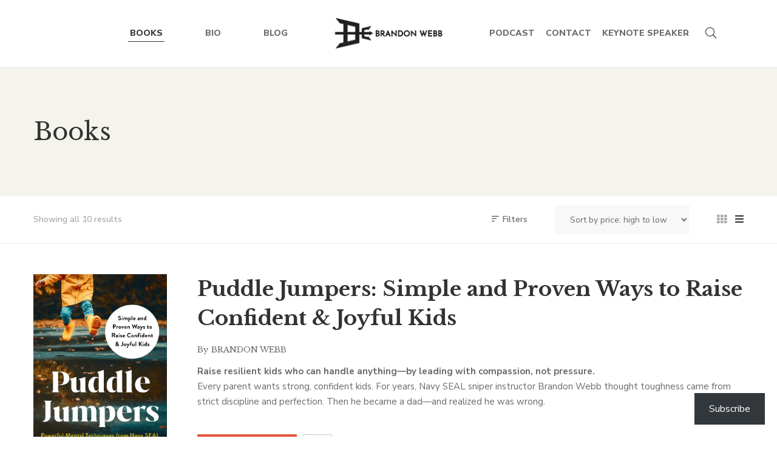

--- FILE ---
content_type: text/html; charset=UTF-8
request_url: https://brandontylerwebb.com/books/?orderby=price-desc
body_size: 30821
content:
<!DOCTYPE html>
<head>
<!-- Meta Pixel Code -->
<script>
!function(f,b,e,v,n,t,s)
{if(f.fbq)return;n=f.fbq=function(){n.callMethod?
n.callMethod.apply(n,arguments):n.queue.push(arguments)};
if(!f._fbq)f._fbq=n;n.push=n;n.loaded=!0;n.version='2.0';
n.queue=[];t=b.createElement(e);t.async=!0;
t.src=v;s=b.getElementsByTagName(e)[0];
s.parentNode.insertBefore(t,s)}(window, document,'script',
'https://connect.facebook.net/en_US/fbevents.js');
fbq('init', '1118524830246779');
fbq('track', 'PageView');
</script>
<noscript><img height="1" width="1" style="display:none"
src="https://www.facebook.com/tr?id=1118524830246779&ev=PageView&noscript=1"
/></noscript>
<!-- End Meta Pixel Code -->

					<script>document.documentElement.className = document.documentElement.className + ' yes-js js_active js'</script>
			<meta charset="UTF-8"/>
<meta name="viewport" content="width=device-width, initial-scale=1, maximum-scale=1">



<link rel="profile" href="https://gmpg.org/xfn/11" />






<meta name='robots' content='index, follow, max-image-preview:large, max-snippet:-1, max-video-preview:-1' />
	<style>img:is([sizes="auto" i], [sizes^="auto," i]) { contain-intrinsic-size: 3000px 1500px }</style>
	<script>window._wca = window._wca || [];</script>

	<!-- This site is optimized with the Yoast SEO plugin v25.7 - https://yoast.com/wordpress/plugins/seo/ -->
	<title>Books - Brandon Webb</title>
	<link rel="canonical" href="https://brandontylerwebb.com/books/" />
	<meta property="og:locale" content="en_US" />
	<meta property="og:type" content="article" />
	<meta property="og:title" content="Books | Brandon Webb" />
	<meta property="og:url" content="https://brandontylerwebb.com/books/" />
	<meta property="og:site_name" content="Brandon Webb" />
	<meta property="article:publisher" content="https://www.facebook.com/brandonwebbseal/" />
	<meta property="article:modified_time" content="2023-08-01T13:50:00+00:00" />
	<script type="application/ld+json" class="yoast-schema-graph">{"@context":"https://schema.org","@graph":[{"@type":"WebPage","@id":"https://brandontylerwebb.com/books/","url":"https://brandontylerwebb.com/books/","name":"Books | Brandon Webb","isPartOf":{"@id":"https://brandontylerwebb.com/#website"},"primaryImageOfPage":{"@id":"https://brandontylerwebb.com/books/#primaryimage"},"image":{"@id":"https://brandontylerwebb.com/books/#primaryimage"},"thumbnailUrl":"https://i0.wp.com/brandontylerwebb.com/wp-content/uploads/2025/12/puddle-jumpers-parenting-book-transformed.webp?fit=1266%2C1912&ssl=1","datePublished":"2018-11-09T06:23:29+00:00","dateModified":"2023-08-01T13:50:00+00:00","breadcrumb":{"@id":"https://brandontylerwebb.com/books/#breadcrumb"},"inLanguage":"en-US","potentialAction":[{"@type":"ReadAction","target":["https://brandontylerwebb.com/books/"]}]},{"@type":"ImageObject","inLanguage":"en-US","@id":"https://brandontylerwebb.com/books/#primaryimage","url":"https://i0.wp.com/brandontylerwebb.com/wp-content/uploads/2025/12/puddle-jumpers-parenting-book-transformed.webp?fit=1266%2C1912&ssl=1","contentUrl":"https://i0.wp.com/brandontylerwebb.com/wp-content/uploads/2025/12/puddle-jumpers-parenting-book-transformed.webp?fit=1266%2C1912&ssl=1","width":1266,"height":1912,"caption":"“Puddle Jumpers,” the new parenting and resilience book by Brandon Webb, Navy SEAL sniper instructor and bestselling author."},{"@type":"BreadcrumbList","@id":"https://brandontylerwebb.com/books/#breadcrumb","itemListElement":[{"@type":"ListItem","position":1,"name":"Home","item":"https://brandontylerwebb.com/"},{"@type":"ListItem","position":2,"name":"Books"}]},{"@type":"WebSite","@id":"https://brandontylerwebb.com/#website","url":"https://brandontylerwebb.com/","name":"Brandon Webb","description":"NYT Bestselling Author + Entrepreneur","potentialAction":[{"@type":"SearchAction","target":{"@type":"EntryPoint","urlTemplate":"https://brandontylerwebb.com/?s={search_term_string}"},"query-input":{"@type":"PropertyValueSpecification","valueRequired":true,"valueName":"search_term_string"}}],"inLanguage":"en-US"}]}</script>
	<!-- / Yoast SEO plugin. -->


<link rel='dns-prefetch' href='//stats.wp.com' />
<link rel='dns-prefetch' href='//www.googletagmanager.com' />
<link rel='dns-prefetch' href='//fonts.googleapis.com' />
<link rel='preconnect' href='//i0.wp.com' />
<link rel="alternate" type="application/rss+xml" title="Brandon Webb &raquo; Feed" href="https://brandontylerwebb.com/feed/" />
<link rel="alternate" type="application/rss+xml" title="Brandon Webb &raquo; Comments Feed" href="https://brandontylerwebb.com/comments/feed/" />
<link rel="alternate" type="application/rss+xml" title="Brandon Webb &raquo; Products Feed" href="https://brandontylerwebb.com/books/feed/" />
<script type="text/javascript">
/* <![CDATA[ */
window._wpemojiSettings = {"baseUrl":"https:\/\/s.w.org\/images\/core\/emoji\/16.0.1\/72x72\/","ext":".png","svgUrl":"https:\/\/s.w.org\/images\/core\/emoji\/16.0.1\/svg\/","svgExt":".svg","source":{"concatemoji":"https:\/\/brandontylerwebb.com\/wp-includes\/js\/wp-emoji-release.min.js?ver=6.8.2"}};
/*! This file is auto-generated */
!function(s,n){var o,i,e;function c(e){try{var t={supportTests:e,timestamp:(new Date).valueOf()};sessionStorage.setItem(o,JSON.stringify(t))}catch(e){}}function p(e,t,n){e.clearRect(0,0,e.canvas.width,e.canvas.height),e.fillText(t,0,0);var t=new Uint32Array(e.getImageData(0,0,e.canvas.width,e.canvas.height).data),a=(e.clearRect(0,0,e.canvas.width,e.canvas.height),e.fillText(n,0,0),new Uint32Array(e.getImageData(0,0,e.canvas.width,e.canvas.height).data));return t.every(function(e,t){return e===a[t]})}function u(e,t){e.clearRect(0,0,e.canvas.width,e.canvas.height),e.fillText(t,0,0);for(var n=e.getImageData(16,16,1,1),a=0;a<n.data.length;a++)if(0!==n.data[a])return!1;return!0}function f(e,t,n,a){switch(t){case"flag":return n(e,"\ud83c\udff3\ufe0f\u200d\u26a7\ufe0f","\ud83c\udff3\ufe0f\u200b\u26a7\ufe0f")?!1:!n(e,"\ud83c\udde8\ud83c\uddf6","\ud83c\udde8\u200b\ud83c\uddf6")&&!n(e,"\ud83c\udff4\udb40\udc67\udb40\udc62\udb40\udc65\udb40\udc6e\udb40\udc67\udb40\udc7f","\ud83c\udff4\u200b\udb40\udc67\u200b\udb40\udc62\u200b\udb40\udc65\u200b\udb40\udc6e\u200b\udb40\udc67\u200b\udb40\udc7f");case"emoji":return!a(e,"\ud83e\udedf")}return!1}function g(e,t,n,a){var r="undefined"!=typeof WorkerGlobalScope&&self instanceof WorkerGlobalScope?new OffscreenCanvas(300,150):s.createElement("canvas"),o=r.getContext("2d",{willReadFrequently:!0}),i=(o.textBaseline="top",o.font="600 32px Arial",{});return e.forEach(function(e){i[e]=t(o,e,n,a)}),i}function t(e){var t=s.createElement("script");t.src=e,t.defer=!0,s.head.appendChild(t)}"undefined"!=typeof Promise&&(o="wpEmojiSettingsSupports",i=["flag","emoji"],n.supports={everything:!0,everythingExceptFlag:!0},e=new Promise(function(e){s.addEventListener("DOMContentLoaded",e,{once:!0})}),new Promise(function(t){var n=function(){try{var e=JSON.parse(sessionStorage.getItem(o));if("object"==typeof e&&"number"==typeof e.timestamp&&(new Date).valueOf()<e.timestamp+604800&&"object"==typeof e.supportTests)return e.supportTests}catch(e){}return null}();if(!n){if("undefined"!=typeof Worker&&"undefined"!=typeof OffscreenCanvas&&"undefined"!=typeof URL&&URL.createObjectURL&&"undefined"!=typeof Blob)try{var e="postMessage("+g.toString()+"("+[JSON.stringify(i),f.toString(),p.toString(),u.toString()].join(",")+"));",a=new Blob([e],{type:"text/javascript"}),r=new Worker(URL.createObjectURL(a),{name:"wpTestEmojiSupports"});return void(r.onmessage=function(e){c(n=e.data),r.terminate(),t(n)})}catch(e){}c(n=g(i,f,p,u))}t(n)}).then(function(e){for(var t in e)n.supports[t]=e[t],n.supports.everything=n.supports.everything&&n.supports[t],"flag"!==t&&(n.supports.everythingExceptFlag=n.supports.everythingExceptFlag&&n.supports[t]);n.supports.everythingExceptFlag=n.supports.everythingExceptFlag&&!n.supports.flag,n.DOMReady=!1,n.readyCallback=function(){n.DOMReady=!0}}).then(function(){return e}).then(function(){var e;n.supports.everything||(n.readyCallback(),(e=n.source||{}).concatemoji?t(e.concatemoji):e.wpemoji&&e.twemoji&&(t(e.twemoji),t(e.wpemoji)))}))}((window,document),window._wpemojiSettings);
/* ]]> */
</script>
<link rel='stylesheet' id='gsf_google-fonts-css' href='https://fonts.googleapis.com/css?family=Libre+Baskerville%3Aregular%2C400i%2C700%7CNunito+Sans%3A300%2Cregular%2C400i%2C600%2C600i%2C700%2C700i%2C800%2C800i%2C900%2C900i&#038;subset=latin&#038;display=swap&#038;ver=6.8.2' type='text/css' media='all' />
<link rel='stylesheet' id='wpra-lightbox-css' href='https://brandontylerwebb.com/wp-content/plugins/wp-rss-aggregator/core/css/jquery-colorbox.css?ver=1.4.33' type='text/css' media='all' />
<link rel='stylesheet' id='sbi_styles-css' href='https://brandontylerwebb.com/wp-content/plugins/instagram-feed/css/sbi-styles.min.css?ver=6.9.1' type='text/css' media='all' />
<style id='wp-emoji-styles-inline-css' type='text/css'>

	img.wp-smiley, img.emoji {
		display: inline !important;
		border: none !important;
		box-shadow: none !important;
		height: 1em !important;
		width: 1em !important;
		margin: 0 0.07em !important;
		vertical-align: -0.1em !important;
		background: none !important;
		padding: 0 !important;
	}
</style>
<link rel='stylesheet' id='wp-block-library-css' href='https://brandontylerwebb.com/wp-includes/css/dist/block-library/style.min.css?ver=6.8.2' type='text/css' media='all' />
<style id='wp-block-library-theme-inline-css' type='text/css'>
.wp-block-audio :where(figcaption){color:#555;font-size:13px;text-align:center}.is-dark-theme .wp-block-audio :where(figcaption){color:#ffffffa6}.wp-block-audio{margin:0 0 1em}.wp-block-code{border:1px solid #ccc;border-radius:4px;font-family:Menlo,Consolas,monaco,monospace;padding:.8em 1em}.wp-block-embed :where(figcaption){color:#555;font-size:13px;text-align:center}.is-dark-theme .wp-block-embed :where(figcaption){color:#ffffffa6}.wp-block-embed{margin:0 0 1em}.blocks-gallery-caption{color:#555;font-size:13px;text-align:center}.is-dark-theme .blocks-gallery-caption{color:#ffffffa6}:root :where(.wp-block-image figcaption){color:#555;font-size:13px;text-align:center}.is-dark-theme :root :where(.wp-block-image figcaption){color:#ffffffa6}.wp-block-image{margin:0 0 1em}.wp-block-pullquote{border-bottom:4px solid;border-top:4px solid;color:currentColor;margin-bottom:1.75em}.wp-block-pullquote cite,.wp-block-pullquote footer,.wp-block-pullquote__citation{color:currentColor;font-size:.8125em;font-style:normal;text-transform:uppercase}.wp-block-quote{border-left:.25em solid;margin:0 0 1.75em;padding-left:1em}.wp-block-quote cite,.wp-block-quote footer{color:currentColor;font-size:.8125em;font-style:normal;position:relative}.wp-block-quote:where(.has-text-align-right){border-left:none;border-right:.25em solid;padding-left:0;padding-right:1em}.wp-block-quote:where(.has-text-align-center){border:none;padding-left:0}.wp-block-quote.is-large,.wp-block-quote.is-style-large,.wp-block-quote:where(.is-style-plain){border:none}.wp-block-search .wp-block-search__label{font-weight:700}.wp-block-search__button{border:1px solid #ccc;padding:.375em .625em}:where(.wp-block-group.has-background){padding:1.25em 2.375em}.wp-block-separator.has-css-opacity{opacity:.4}.wp-block-separator{border:none;border-bottom:2px solid;margin-left:auto;margin-right:auto}.wp-block-separator.has-alpha-channel-opacity{opacity:1}.wp-block-separator:not(.is-style-wide):not(.is-style-dots){width:100px}.wp-block-separator.has-background:not(.is-style-dots){border-bottom:none;height:1px}.wp-block-separator.has-background:not(.is-style-wide):not(.is-style-dots){height:2px}.wp-block-table{margin:0 0 1em}.wp-block-table td,.wp-block-table th{word-break:normal}.wp-block-table :where(figcaption){color:#555;font-size:13px;text-align:center}.is-dark-theme .wp-block-table :where(figcaption){color:#ffffffa6}.wp-block-video :where(figcaption){color:#555;font-size:13px;text-align:center}.is-dark-theme .wp-block-video :where(figcaption){color:#ffffffa6}.wp-block-video{margin:0 0 1em}:root :where(.wp-block-template-part.has-background){margin-bottom:0;margin-top:0;padding:1.25em 2.375em}
</style>
<style id='classic-theme-styles-inline-css' type='text/css'>
/*! This file is auto-generated */
.wp-block-button__link{color:#fff;background-color:#32373c;border-radius:9999px;box-shadow:none;text-decoration:none;padding:calc(.667em + 2px) calc(1.333em + 2px);font-size:1.125em}.wp-block-file__button{background:#32373c;color:#fff;text-decoration:none}
</style>
<style id='feedzy-rss-feeds-loop-style-inline-css' type='text/css'>
.wp-block-feedzy-rss-feeds-loop{display:grid;gap:24px;grid-template-columns:repeat(1,1fr)}@media(min-width:782px){.wp-block-feedzy-rss-feeds-loop.feedzy-loop-columns-2,.wp-block-feedzy-rss-feeds-loop.feedzy-loop-columns-3,.wp-block-feedzy-rss-feeds-loop.feedzy-loop-columns-4,.wp-block-feedzy-rss-feeds-loop.feedzy-loop-columns-5{grid-template-columns:repeat(2,1fr)}}@media(min-width:960px){.wp-block-feedzy-rss-feeds-loop.feedzy-loop-columns-2{grid-template-columns:repeat(2,1fr)}.wp-block-feedzy-rss-feeds-loop.feedzy-loop-columns-3{grid-template-columns:repeat(3,1fr)}.wp-block-feedzy-rss-feeds-loop.feedzy-loop-columns-4{grid-template-columns:repeat(4,1fr)}.wp-block-feedzy-rss-feeds-loop.feedzy-loop-columns-5{grid-template-columns:repeat(5,1fr)}}.wp-block-feedzy-rss-feeds-loop .wp-block-image.is-style-rounded img{border-radius:9999px}.wp-block-feedzy-rss-feeds-loop .wp-block-image:has(:is(img:not([src]),img[src=""])){display:none}

</style>
<link rel='stylesheet' id='wpra-displays-css' href='https://brandontylerwebb.com/wp-content/plugins/wp-rss-aggregator/core/css/displays.css?ver=5.0.10' type='text/css' media='all' />
<link rel='stylesheet' id='mediaelement-css' href='https://brandontylerwebb.com/wp-includes/js/mediaelement/mediaelementplayer-legacy.min.css?ver=4.2.17' type='text/css' media='all' />
<link rel='stylesheet' id='wp-mediaelement-css' href='https://brandontylerwebb.com/wp-includes/js/mediaelement/wp-mediaelement.min.css?ver=6.8.2' type='text/css' media='all' />
<style id='jetpack-sharing-buttons-style-inline-css' type='text/css'>
.jetpack-sharing-buttons__services-list{display:flex;flex-direction:row;flex-wrap:wrap;gap:0;list-style-type:none;margin:5px;padding:0}.jetpack-sharing-buttons__services-list.has-small-icon-size{font-size:12px}.jetpack-sharing-buttons__services-list.has-normal-icon-size{font-size:16px}.jetpack-sharing-buttons__services-list.has-large-icon-size{font-size:24px}.jetpack-sharing-buttons__services-list.has-huge-icon-size{font-size:36px}@media print{.jetpack-sharing-buttons__services-list{display:none!important}}.editor-styles-wrapper .wp-block-jetpack-sharing-buttons{gap:0;padding-inline-start:0}ul.jetpack-sharing-buttons__services-list.has-background{padding:1.25em 2.375em}
</style>
<link rel='stylesheet' id='jquery-selectBox-css' href='https://brandontylerwebb.com/wp-content/plugins/yith-woocommerce-wishlist/assets/css/jquery.selectBox.css?ver=1.2.0' type='text/css' media='all' />
<link rel='stylesheet' id='woocommerce_prettyPhoto_css-css' href='//brandontylerwebb.com/wp-content/plugins/woocommerce/assets/css/prettyPhoto.css?ver=3.1.6' type='text/css' media='all' />
<link rel='stylesheet' id='yith-wcwl-main-css' href='https://brandontylerwebb.com/wp-content/plugins/yith-woocommerce-wishlist/assets/css/style.css?ver=4.8.0' type='text/css' media='all' />
<style id='yith-wcwl-main-inline-css' type='text/css'>
 :root { --rounded-corners-radius: 16px; --add-to-cart-rounded-corners-radius: 16px; --color-headers-background: #F4F4F4; --feedback-duration: 3s } 
 :root { --rounded-corners-radius: 16px; --add-to-cart-rounded-corners-radius: 16px; --color-headers-background: #F4F4F4; --feedback-duration: 3s } 
</style>
<style id='global-styles-inline-css' type='text/css'>
:root{--wp--preset--aspect-ratio--square: 1;--wp--preset--aspect-ratio--4-3: 4/3;--wp--preset--aspect-ratio--3-4: 3/4;--wp--preset--aspect-ratio--3-2: 3/2;--wp--preset--aspect-ratio--2-3: 2/3;--wp--preset--aspect-ratio--16-9: 16/9;--wp--preset--aspect-ratio--9-16: 9/16;--wp--preset--color--black: #000000;--wp--preset--color--cyan-bluish-gray: #abb8c3;--wp--preset--color--white: #ffffff;--wp--preset--color--pale-pink: #f78da7;--wp--preset--color--vivid-red: #cf2e2e;--wp--preset--color--luminous-vivid-orange: #ff6900;--wp--preset--color--luminous-vivid-amber: #fcb900;--wp--preset--color--light-green-cyan: #7bdcb5;--wp--preset--color--vivid-green-cyan: #00d084;--wp--preset--color--pale-cyan-blue: #8ed1fc;--wp--preset--color--vivid-cyan-blue: #0693e3;--wp--preset--color--vivid-purple: #9b51e0;--wp--preset--gradient--vivid-cyan-blue-to-vivid-purple: linear-gradient(135deg,rgba(6,147,227,1) 0%,rgb(155,81,224) 100%);--wp--preset--gradient--light-green-cyan-to-vivid-green-cyan: linear-gradient(135deg,rgb(122,220,180) 0%,rgb(0,208,130) 100%);--wp--preset--gradient--luminous-vivid-amber-to-luminous-vivid-orange: linear-gradient(135deg,rgba(252,185,0,1) 0%,rgba(255,105,0,1) 100%);--wp--preset--gradient--luminous-vivid-orange-to-vivid-red: linear-gradient(135deg,rgba(255,105,0,1) 0%,rgb(207,46,46) 100%);--wp--preset--gradient--very-light-gray-to-cyan-bluish-gray: linear-gradient(135deg,rgb(238,238,238) 0%,rgb(169,184,195) 100%);--wp--preset--gradient--cool-to-warm-spectrum: linear-gradient(135deg,rgb(74,234,220) 0%,rgb(151,120,209) 20%,rgb(207,42,186) 40%,rgb(238,44,130) 60%,rgb(251,105,98) 80%,rgb(254,248,76) 100%);--wp--preset--gradient--blush-light-purple: linear-gradient(135deg,rgb(255,206,236) 0%,rgb(152,150,240) 100%);--wp--preset--gradient--blush-bordeaux: linear-gradient(135deg,rgb(254,205,165) 0%,rgb(254,45,45) 50%,rgb(107,0,62) 100%);--wp--preset--gradient--luminous-dusk: linear-gradient(135deg,rgb(255,203,112) 0%,rgb(199,81,192) 50%,rgb(65,88,208) 100%);--wp--preset--gradient--pale-ocean: linear-gradient(135deg,rgb(255,245,203) 0%,rgb(182,227,212) 50%,rgb(51,167,181) 100%);--wp--preset--gradient--electric-grass: linear-gradient(135deg,rgb(202,248,128) 0%,rgb(113,206,126) 100%);--wp--preset--gradient--midnight: linear-gradient(135deg,rgb(2,3,129) 0%,rgb(40,116,252) 100%);--wp--preset--font-size--small: 13px;--wp--preset--font-size--medium: 20px;--wp--preset--font-size--large: 36px;--wp--preset--font-size--x-large: 42px;--wp--preset--spacing--20: 0.44rem;--wp--preset--spacing--30: 0.67rem;--wp--preset--spacing--40: 1rem;--wp--preset--spacing--50: 1.5rem;--wp--preset--spacing--60: 2.25rem;--wp--preset--spacing--70: 3.38rem;--wp--preset--spacing--80: 5.06rem;--wp--preset--shadow--natural: 6px 6px 9px rgba(0, 0, 0, 0.2);--wp--preset--shadow--deep: 12px 12px 50px rgba(0, 0, 0, 0.4);--wp--preset--shadow--sharp: 6px 6px 0px rgba(0, 0, 0, 0.2);--wp--preset--shadow--outlined: 6px 6px 0px -3px rgba(255, 255, 255, 1), 6px 6px rgba(0, 0, 0, 1);--wp--preset--shadow--crisp: 6px 6px 0px rgba(0, 0, 0, 1);}:where(.is-layout-flex){gap: 0.5em;}:where(.is-layout-grid){gap: 0.5em;}body .is-layout-flex{display: flex;}.is-layout-flex{flex-wrap: wrap;align-items: center;}.is-layout-flex > :is(*, div){margin: 0;}body .is-layout-grid{display: grid;}.is-layout-grid > :is(*, div){margin: 0;}:where(.wp-block-columns.is-layout-flex){gap: 2em;}:where(.wp-block-columns.is-layout-grid){gap: 2em;}:where(.wp-block-post-template.is-layout-flex){gap: 1.25em;}:where(.wp-block-post-template.is-layout-grid){gap: 1.25em;}.has-black-color{color: var(--wp--preset--color--black) !important;}.has-cyan-bluish-gray-color{color: var(--wp--preset--color--cyan-bluish-gray) !important;}.has-white-color{color: var(--wp--preset--color--white) !important;}.has-pale-pink-color{color: var(--wp--preset--color--pale-pink) !important;}.has-vivid-red-color{color: var(--wp--preset--color--vivid-red) !important;}.has-luminous-vivid-orange-color{color: var(--wp--preset--color--luminous-vivid-orange) !important;}.has-luminous-vivid-amber-color{color: var(--wp--preset--color--luminous-vivid-amber) !important;}.has-light-green-cyan-color{color: var(--wp--preset--color--light-green-cyan) !important;}.has-vivid-green-cyan-color{color: var(--wp--preset--color--vivid-green-cyan) !important;}.has-pale-cyan-blue-color{color: var(--wp--preset--color--pale-cyan-blue) !important;}.has-vivid-cyan-blue-color{color: var(--wp--preset--color--vivid-cyan-blue) !important;}.has-vivid-purple-color{color: var(--wp--preset--color--vivid-purple) !important;}.has-black-background-color{background-color: var(--wp--preset--color--black) !important;}.has-cyan-bluish-gray-background-color{background-color: var(--wp--preset--color--cyan-bluish-gray) !important;}.has-white-background-color{background-color: var(--wp--preset--color--white) !important;}.has-pale-pink-background-color{background-color: var(--wp--preset--color--pale-pink) !important;}.has-vivid-red-background-color{background-color: var(--wp--preset--color--vivid-red) !important;}.has-luminous-vivid-orange-background-color{background-color: var(--wp--preset--color--luminous-vivid-orange) !important;}.has-luminous-vivid-amber-background-color{background-color: var(--wp--preset--color--luminous-vivid-amber) !important;}.has-light-green-cyan-background-color{background-color: var(--wp--preset--color--light-green-cyan) !important;}.has-vivid-green-cyan-background-color{background-color: var(--wp--preset--color--vivid-green-cyan) !important;}.has-pale-cyan-blue-background-color{background-color: var(--wp--preset--color--pale-cyan-blue) !important;}.has-vivid-cyan-blue-background-color{background-color: var(--wp--preset--color--vivid-cyan-blue) !important;}.has-vivid-purple-background-color{background-color: var(--wp--preset--color--vivid-purple) !important;}.has-black-border-color{border-color: var(--wp--preset--color--black) !important;}.has-cyan-bluish-gray-border-color{border-color: var(--wp--preset--color--cyan-bluish-gray) !important;}.has-white-border-color{border-color: var(--wp--preset--color--white) !important;}.has-pale-pink-border-color{border-color: var(--wp--preset--color--pale-pink) !important;}.has-vivid-red-border-color{border-color: var(--wp--preset--color--vivid-red) !important;}.has-luminous-vivid-orange-border-color{border-color: var(--wp--preset--color--luminous-vivid-orange) !important;}.has-luminous-vivid-amber-border-color{border-color: var(--wp--preset--color--luminous-vivid-amber) !important;}.has-light-green-cyan-border-color{border-color: var(--wp--preset--color--light-green-cyan) !important;}.has-vivid-green-cyan-border-color{border-color: var(--wp--preset--color--vivid-green-cyan) !important;}.has-pale-cyan-blue-border-color{border-color: var(--wp--preset--color--pale-cyan-blue) !important;}.has-vivid-cyan-blue-border-color{border-color: var(--wp--preset--color--vivid-cyan-blue) !important;}.has-vivid-purple-border-color{border-color: var(--wp--preset--color--vivid-purple) !important;}.has-vivid-cyan-blue-to-vivid-purple-gradient-background{background: var(--wp--preset--gradient--vivid-cyan-blue-to-vivid-purple) !important;}.has-light-green-cyan-to-vivid-green-cyan-gradient-background{background: var(--wp--preset--gradient--light-green-cyan-to-vivid-green-cyan) !important;}.has-luminous-vivid-amber-to-luminous-vivid-orange-gradient-background{background: var(--wp--preset--gradient--luminous-vivid-amber-to-luminous-vivid-orange) !important;}.has-luminous-vivid-orange-to-vivid-red-gradient-background{background: var(--wp--preset--gradient--luminous-vivid-orange-to-vivid-red) !important;}.has-very-light-gray-to-cyan-bluish-gray-gradient-background{background: var(--wp--preset--gradient--very-light-gray-to-cyan-bluish-gray) !important;}.has-cool-to-warm-spectrum-gradient-background{background: var(--wp--preset--gradient--cool-to-warm-spectrum) !important;}.has-blush-light-purple-gradient-background{background: var(--wp--preset--gradient--blush-light-purple) !important;}.has-blush-bordeaux-gradient-background{background: var(--wp--preset--gradient--blush-bordeaux) !important;}.has-luminous-dusk-gradient-background{background: var(--wp--preset--gradient--luminous-dusk) !important;}.has-pale-ocean-gradient-background{background: var(--wp--preset--gradient--pale-ocean) !important;}.has-electric-grass-gradient-background{background: var(--wp--preset--gradient--electric-grass) !important;}.has-midnight-gradient-background{background: var(--wp--preset--gradient--midnight) !important;}.has-small-font-size{font-size: var(--wp--preset--font-size--small) !important;}.has-medium-font-size{font-size: var(--wp--preset--font-size--medium) !important;}.has-large-font-size{font-size: var(--wp--preset--font-size--large) !important;}.has-x-large-font-size{font-size: var(--wp--preset--font-size--x-large) !important;}
:where(.wp-block-post-template.is-layout-flex){gap: 1.25em;}:where(.wp-block-post-template.is-layout-grid){gap: 1.25em;}
:where(.wp-block-columns.is-layout-flex){gap: 2em;}:where(.wp-block-columns.is-layout-grid){gap: 2em;}
:root :where(.wp-block-pullquote){font-size: 1.5em;line-height: 1.6;}
</style>
<link rel='stylesheet' id='gsf_admin-bar-css' href='https://brandontylerwebb.com/wp-content/plugins/auteur-framework/assets/css/admin-bar.min.css?ver=4.8' type='text/css' media='all' />
<link rel='stylesheet' id='font-awesome-5pro-css' href='https://brandontylerwebb.com/wp-content/themes/g5plus-auteur/assets/vendors/font-awesome-5.15.4/css/fontawesome.min.css?ver=5.15.4' type='text/css' media='all' />
<link rel='stylesheet' id='gsf_xmenu-animate-css' href='https://brandontylerwebb.com/wp-content/plugins/auteur-framework/core/xmenu/assets/css/animate.min.css?ver=3.5.1' type='text/css' media='all' />
<link rel='stylesheet' id='contact-form-7-css' href='https://brandontylerwebb.com/wp-content/plugins/contact-form-7/includes/css/styles.css?ver=6.1.1' type='text/css' media='all' />
<link rel='stylesheet' id='ladda-css' href='https://brandontylerwebb.com/wp-content/plugins/g5plus-post-like/assets/vendors/ladda/ladda-themeless.min.css?ver=1.0.5' type='text/css' media='all' />
<link rel='stylesheet' id='woocommerce-layout-css' href='https://brandontylerwebb.com/wp-content/plugins/woocommerce/assets/css/woocommerce-layout.css?ver=10.1.3' type='text/css' media='all' />
<style id='woocommerce-layout-inline-css' type='text/css'>

	.infinite-scroll .woocommerce-pagination {
		display: none;
	}
</style>
<link rel='stylesheet' id='woocommerce-smallscreen-css' href='https://brandontylerwebb.com/wp-content/plugins/woocommerce/assets/css/woocommerce-smallscreen.css?ver=10.1.3' type='text/css' media='only screen and (max-width: 768px)' />
<link rel='stylesheet' id='woocommerce-general-css' href='https://brandontylerwebb.com/wp-content/plugins/woocommerce/assets/css/woocommerce.css?ver=10.1.3' type='text/css' media='all' />
<style id='woocommerce-inline-inline-css' type='text/css'>
.woocommerce form .form-row .required { visibility: visible; }
</style>
<link rel='stylesheet' id='magnific-popup-css' href='https://brandontylerwebb.com/wp-content/plugins/auteur-framework/libs/smart-framework/assets/vendors/magnific-popup/magnific-popup.min.css?ver=1.1.0' type='text/css' media='all' />
<link rel='stylesheet' id='bpfw-bpfw-css' href='https://brandontylerwebb.com/wp-content/plugins/book-previewer-for-woocommerce/assets/css/bpfw.css?ver=1.0.5' type='text/css' media='all' />
<link rel='stylesheet' id='brands-styles-css' href='https://brandontylerwebb.com/wp-content/plugins/woocommerce/assets/css/brands.css?ver=10.1.3' type='text/css' media='all' />
<link rel='stylesheet' id='subscribe-floating-button-css-css' href='https://brandontylerwebb.com/wp-content/plugins/jetpack/modules/subscriptions/subscribe-floating-button/subscribe-floating-button.css?ver=14.9.1' type='text/css' media='all' />
<link rel='stylesheet' id='msl-main-css' href='https://brandontylerwebb.com/wp-content/plugins/master-slider/public/assets/css/masterslider.main.css?ver=3.11.0' type='text/css' media='all' />
<link rel='stylesheet' id='msl-custom-css' href='https://brandontylerwebb.com/wp-content/uploads/master-slider/custom.css?ver=3.9' type='text/css' media='all' />
<link rel='stylesheet' id='bootstrap-css' href='https://brandontylerwebb.com/wp-content/themes/g5plus-auteur/assets/vendors/bootstrap-4.0.0/css/bootstrap.min.css?ver=4.0.0' type='text/css' media='all' />
<link rel='stylesheet' id='custom-bootstrap-css' href='https://brandontylerwebb.com/wp-content/themes/g5plus-auteur/assets/vendors/bootstrap-4.0.0/css/custom-bootstrap.min.css?ver=4.0.0' type='text/css' media='all' />
<link rel='stylesheet' id='owl-carousel-css' href='https://brandontylerwebb.com/wp-content/themes/g5plus-auteur/assets/vendors/owl.carousel/assets/owl.carousel.min.css?ver=2.2.0' type='text/css' media='all' />
<link rel='stylesheet' id='owl-carousel-theme-default-css' href='https://brandontylerwebb.com/wp-content/themes/g5plus-auteur/assets/vendors/owl.carousel/assets/owl.theme.default.min.css?ver=2.2.0' type='text/css' media='all' />
<link rel='stylesheet' id='perfect-scrollbar-css' href='https://brandontylerwebb.com/wp-content/plugins/auteur-framework/libs/smart-framework/assets/vendors/perfect-scrollbar/css/perfect-scrollbar.min.css?ver=0.6.11' type='text/css' media='all' />
<link rel='stylesheet' id='animate-css-css' href='https://brandontylerwebb.com/wp-content/themes/g5plus-auteur/assets/css/animate.min.css?ver=1.0' type='text/css' media='all' />
<link rel='stylesheet' id='slick-css' href='https://brandontylerwebb.com/wp-content/themes/g5plus-auteur/assets/vendors/slick/css/slick.min.css?ver=1.8.0' type='text/css' media='all' />
<link rel='stylesheet' id='gsf_woocommerce-css' href='https://brandontylerwebb.com/wp-content/themes/g5plus-auteur/assets/css/woocommerce.min.css?ver=6.8.2' type='text/css' media='all' />
<link rel='stylesheet' id='gsf_main-css' href='https://brandontylerwebb.com/wp-content/themes/g5plus-auteur/style.min.css?ver=6.8.2' type='text/css' media='all' />
<style id='gsf_main-inline-css' type='text/css'>
.vc_custom_1542014395452{background-color: #f4f3ec !important;}.vc_custom_1690821938845{background-color: #f4f4ec !important;background-position: center !important;background-repeat: no-repeat !important;background-size: cover !important;}.vc_custom_1690821787643{margin-bottom: 30px !important;}.vc_custom_1690898263595{margin-bottom: 40px !important;}.vc_custom_1741888065252{margin-bottom: 30px !important;}
			body {
				background-color: #fff !important
			}			.main-header {
				background-color: #fff !important
			}			.main-header .header-sticky.affix {
				background-color: #fff !important
			}			.mobile-header {
				background-color: #fff !important
			}			.mobile-header .header-sticky.affix {
				background-color: #fff !important
			}				.site-loading {
					background-color: #fff !important;
				}				.main-header.header-4 .primary-menu {
					background-color: #fff !important;
				}				#popup-canvas-menu .modal-content {
					background-color: #fff !important;
				}				.main-header.header-4 .header-sticky.affix.primary-menu {
					background-color: #fff !important;
				}				.main-menu .sub-menu {
					background-color: #fff !important;
				}                            .top-drawer-content {
                                                            padding-top: 10px;                            padding-bottom: 10px;
                            }                            .header-inner {
                                                            padding-left: 100px;                            padding-right: 100px;
                            }                            @media (min-width: 1200px) {
                                #primary-content {
                                                                padding-top: 50px;                            padding-bottom: 50px;
                                }
                            }                            @media (min-width: 1200px) {
                                .gsf-catalog-full-width .woocommerce-custom-wrap > .container, .gsf-catalog-full-width #gf-filter-content > .container, .gsf-catalog-full-width .clear-filter-wrap > .container {
                                                                padding-left: 100px;                            padding-right: 100px;
                                }
                            }                        @media (max-width: 1199px) {
                            #primary-content {
                                                            padding-left: 0px;                            padding-right: 0px;                            padding-top: 50px;                            padding-bottom: 50px;
                            }
                        }
                .embed-responsive-thumbnail:before,    
                .thumbnail-size-thumbnail:before {
                    padding-top: 100%;
                }                .embed-responsive-medium:before,    
                .thumbnail-size-medium:before {
                    padding-top: 100%;
                }                .embed-responsive-large:before,    
                .thumbnail-size-large:before {
                    padding-top: 100%;
                }                .embed-responsive-1536x1536:before,    
                .thumbnail-size-1536x1536:before {
                    padding-top: 100%;
                }                .embed-responsive-2048x2048:before,    
                .thumbnail-size-2048x2048:before {
                    padding-top: 100%;
                }                .embed-responsive-woocommerce_thumbnail:before,    
                .thumbnail-size-woocommerce_thumbnail:before {
                    padding-top: 140%;
                }                .embed-responsive-woocommerce_gallery_thumbnail:before,    
                .thumbnail-size-woocommerce_gallery_thumbnail:before {
                    padding-top: 100%;
                }            .product-author-wrap .author-avatar-wrap:after {
              background-image: url('https://brandontylerwebb.com/wp-content/themes/g5plus-auteur/assets/images/diagonal-stripes.png');
            }

            .single-author-info .single-author-thumbnail .author-thumbnail-inner:before {
              background-image: url('https://brandontylerwebb.com/wp-content/themes/g5plus-auteur/assets/images/diagonal-stripes-01.png');
            }@media screen and (max-width: 1199px) {
.gf-hidden-mobile {
		display: none;
	}
	
	body.off-canvas-in .canvas-overlay{
			max-width: 100%;
			opacity: 1;
			visibility: visible;
	}
	
}


@media (min-width: 1200px) {
	body.header-left footer.footer-fixed {
		left: 300px;
	}

	body.header-right footer.footer-fixed {
		right: 300px;
	}
}

@media screen and (min-width:  1200px) {
	.header-customize-separator {
		width: 1px;
		height: 18px;
	}
}

/**
* Header Desktop
* ----------------------------------------------------------------------------
*/

@media screen and (min-width: 1200px) {
	header.mobile-header {
		display: none;
		height: 0;
	}
	
	body.header-left {
        padding-left: 100px;
	}
	body.header-right {
	  padding-right: 100px;
	}
	body.header-right header.main-header.header-menu-vertical {
	  left: auto;
	  right: 0;
	}
	body.header-menu-left {
	  padding-left: 300px;
	}
	body.header-menu-right {
	  padding-right: 300px;
	}
	body.header-menu-right header.main-header.header-menu-vertical {
	  left: auto;
	  right: 0;
	}
	
	body.framed,
	body.boxed,
	body.bordered {
	  background-color: #eee;
	}
	
	body.framed #gf-wrapper,
	body.boxed #gf-wrapper {
	  max-width: 1236px;
	  margin: auto;
	  position: relative;
	}
	body.framed .header-sticky.affix,
	body.boxed .header-sticky.affix {
	  max-width: 1236px;
	}
	
	body.framed #gf-wrapper {
	  margin-top: 50px;
	  margin-bottom: 50px;
	}
	
	body.bordered #gf-wrapper {
	  margin: 30px;
	}
	body.bordered:before, body.bordered:after {
	  content: "";
	  display: block;
	  position: fixed;
	  left: 0;
	  right: 0;
	  z-index: 9999;
	  background: inherit;
	  height: 30px;
	}
	body.bordered:before {
	  top: 0;
	}
	body.bordered:after {
	  bottom: 0;
	}
	body.bordered.admin-bar:before {
	  top: 32px;
	}
	body.bordered .back-to-top {
	  bottom: 40px;
	  right: 40px;
	}
}


/**
* Header Mobile
* ----------------------------------------------------------------------------
*/

@media (max-width: 1199px) {
	header.main-header {
		display: none;
	}
	
	.header-sticky.affix .gf-toggle-icon > span {
      background-color: var(--g5-mobile-menu-customize-sticky-text-color);
	}
	.header-sticky.affix .gf-toggle-icon > span:after, .header-sticky.affix .gf-toggle-icon > span:before {
	  background-color: var(--g5-mobile-menu-customize-sticky-text-color);
	}
	.header-sticky.affix .gf-toggle-icon:hover span,
	.header-sticky.affix .gf-toggle-icon:hover span:before,
	.header-sticky.affix .gf-toggle-icon:hover span:after {
	  background-color: var(--g5-mobile-menu-customize-text-hover-color);
	}
	.header-sticky.affix .customize-search > a,
	.header-sticky.affix .item-wishlist a,
	.header-sticky.affix .item-my-account a {
	  color: var(--g5-mobile-menu-customize-sticky-text-color);
	}
	.header-sticky.affix .customize-search > a:hover, .header-sticky.affix .customize-search > a:focus, .header-sticky.affix .customize-search > a:active,
	.header-sticky.affix .item-wishlist a:hover,
	.header-sticky.affix .item-wishlist a:focus,
	.header-sticky.affix .item-wishlist a:active,
	.header-sticky.affix .item-my-account a:hover,
	.header-sticky.affix .item-my-account a:focus,
	.header-sticky.affix .item-my-account a:active {
	  color: var(--g5-mobile-menu-customize-text-hover-color);
	}
	.header-sticky.affix .header-sticky.affix .customize-search > a,
	.header-sticky.affix .header-sticky.affix .item-wishlist a,
	.header-sticky.affix .header-sticky.affix .item-my-account a {
	  color: var(--g5-mobile-menu-customize-sticky-text-color);
	}
	.header-sticky.affix .header-sticky.affix .customize-search > a:hover, .header-sticky.affix .header-sticky.affix .customize-search > a:focus, .header-sticky.affix .header-sticky.affix .customize-search > a:active,
	.header-sticky.affix .header-sticky.affix .item-wishlist a:hover,
	.header-sticky.affix .header-sticky.affix .item-wishlist a:focus,
	.header-sticky.affix .header-sticky.affix .item-wishlist a:active,
	.header-sticky.affix .header-sticky.affix .item-my-account a:hover,
	.header-sticky.affix .header-sticky.affix .item-my-account a:focus,
	.header-sticky.affix .header-sticky.affix .item-my-account a:active {
	  color: var(--g5-mobile-menu-customize-text-hover-color);
	}
	.header-sticky.affix .customize-social-networks .gf-social-icon > li {
	  color: var(--g5-mobile-menu-customize-sticky-text-color);
	}
	.header-sticky.affix .customize-social-networks .gf-social-icon > li a:hover {
	  color: var(--g5-mobile-menu-customize-text-hover-color);
	}


}

@media (min-width: 1200px) {
	.gsf-catalog-filter .woocommerce-custom-wrap{
		display: block;
	}
	
	.gsf-catalog-filter .woocommerce-custom-wrap-mobile{
		display: none;
	}
}
:root {
	--g5-body-font: 'Nunito Sans';
	--g5-body-font-size: 16px;
	--g5-body-font-weight: 400;
	--g5-body-font-style: normal;
	--g5-font-primary: 'Libre Baskerville';
	--g5-h1-font : 'Libre Baskerville';
	--g5-h1-font-size:  56px;
	--g5-h1-font-weight : 400;
	--g5-h1-font-style : normal;
	--g5-h2-font : 'Libre Baskerville';
	--g5-h2-font-size:  40px;
	--g5-h2-font-weight : 400;
	--g5-h2-font-style : normal;
	--g5-h3-font : 'Libre Baskerville';
	--g5-h3-font-size:  34px;
	--g5-h3-font-weight : 400;
	--g5-h3-font-style : normal;
	--g5-h4-font : 'Libre Baskerville';
	--g5-h4-font-size:  24px;
	--g5-h4-font-weight : 400;
	--g5-h4-font-style : normal;
	--g5-h5-font : 'Libre Baskerville';
	--g5-h5-font-size:  18px;
	--g5-h5-font-weight : 400;
	--g5-h5-font-style : normal;
	--g5-h6-font : 'Libre Baskerville';
	--g5-h6-font-size:  14px;
	--g5-h6-font-weight : 400;
	--g5-h6-font-style : normal;
	
	
	--g5-color-accent: #e4573d;
	--g5-color-accent-foreground: #fff;
	--g5-color-accent-brightness : #e9745f;
	
	--g5-color-accent-r :  228;
	--g5-color-accent-g :  87;
	--g5-color-accent-b :  61;
	
	--g5-color-heading: #333;
	--g5-color-heading-r :  51;
	--g5-color-heading-g :  51;
	--g5-color-heading-b :  51;
	--g5-color-countdown-single-product: #fff;
	--g5-background-color-input-single-product: #f8f8f8;
	--g5-color-text-main: #696969;
	--g5-background-color: #fff;
	--g5-color-muted : #ababab;
	--g5-background-color-info-layout-metro-product : rgba(255, 255, 255, 0.85);
	--g5-box-shadow-color-product-near : rgba(51, 51, 51, 0.2);
	
	--g5-color-link: #e4573d;
	--g5-color-link-hover: #e4573d;
	--g5-color-border : #ededed;
	--g5-color-border-r :  237;
	--g5-color-border-g :  237;
	--g5-color-border-b :  237;
	
	
	
	--g5-menu-font: 'Nunito Sans';
	--g5-menu-font-size: 14px;
	--g5-menu-font-weight: 800;
	--g5-menu-font-style: normal;
	--g5-sub-menu-font: 'Nunito Sans';
	--g5-sub-menu-font-size: 14px;
	--g5-sub-menu-font-weight: 700;
	--g5-sub-menu-font-style: normal;
	--g5-mobile-menu-font: 'Nunito Sans';
	--g5-mobile-menu-font-size: 13px;
	--g5-mobile-menu-font-weight: 700;
	--g5-mobile-menu-font-style: normal;
	
	--g5-header-responsive-breakpoint: 1199px;
	--g5-spinner-color: #e4573d;
	
	--g5-color-primary :  #c5a374;
	--g5-color-primary-foreground :  #fff;
	--g5-color-primary-brightness : #d0b58f;
	
	--g5-header-background-color : #fff;
	--g5-header-border-color : #ededed;
	--g5-header-sticky-background-color: #fff;
	--g5-header-sticky-box-shadow-affix: rgba(0, 0, 0, 0.1);
	--g5-header-customize-search-form-background: #f8f8f8;
	--g5-header-sticky-customize-search-form-background: #f8f8f8;
	
	--g5-menu-background-color: #fff;
	--g5-menu-text-color: #696969;
	--g5-menu-sticky-text-color: #696969;
	--g5-menu-text-hover-color : #333;
	--g5-menu-sticky-text-hover-color : #333;
	--g5-menu-customize-text-color : #333;
	--g5-menu-customize-sticky-text-color : #333;
	--g5-menu-customize-text-hover-color : #e4573d;
	--g5-menu-customize-sticky-text-hover-color : #e4573d;
	
	--g5-submenu-text-color : #696969;
	--g5-submenu-text-hover-color : #e4573d;
	--g5-submenu-heading-color : #333;
	--g5-submenu-border-color : #ededed;
	
	--g5-logo-text-color : #333;
	--g5-logo-sticky-text-color : #333;
	--g5-mobile-header-background-color: #fff;
	--g5-mobile-logo-text-color : #333;
	--g5-mobile-logo-sticky-text-color : #333;
	--g5-mobile-header-border-color : #ededed;
	
	--g5-mobile-menu-background-color: #222;
	--g5-mobile-menu-text-color: rgba(255,255,255,0.7);
	--g5-mobile-menu-text-hover-color : #fff;
	--g5-mobile-menu-customize-text-color : #333;
	--g5-mobile-menu-customize-sticky-text-color : #333;
	--g5-mobile-menu-customize-text-hover-color : #e4573d;
	--g5-mobile-menu-customize-sticky-text-hover-color : #e4573d;
	
	
	--g5-logo-max-height: 110px;
	--g5-logo-padding-top: 30px;
	--g5-logo-padding-bottom: 30px;
	--g5-mobile-logo-max-height: 70px;
	--g5-mobile-logo-padding-top: 10px;
	--g5-mobile-logo-padding-bottom: 10px;
	--g5-navigation-height: 110px;
	--g5-navigation-spacing: 70px;
	--g5-header-customize-nav-spacing: 25px;
	--g5-header-customize-left-spacing: 25px;
	--g5-header-customize-right-spacing: 25px;
	--g5-header-customize-mobile-spacing: 25px;
	
	--g5-background-color-contrast : #f7f7f7;
	--g5-background-color-contrast-02 : #fff;
	--g5-background-color-contrast-03 : #f8f8f8;
	--g5-background-color-contrast-04 : #f4f3ec;
	--g5-background-color-contrast-05 : #ccc;
	--g5-background-color-contrast-06 : #E0E8EE;
	--g5-background-color-contrast-07 : #333;
	--g5-background-color-contrast-08 : #fafafa;
	--g5-background-color-contrast-09 : rgba(255, 255, 255, 0.7);
	--g5-background-color-contrast-10 : #000;
	--g5-background-color-contrast-11 : #9b9b9b;
	--g5-background-color-contrast-12 : #ababab;
	--g5-background-color-contrast-13 : #ccc;
	--g5-background-color-contrast-14 : #f8f8f8;
	--g5-background-color-contrast-15 : rgba(0, 0, 0, 0.15);
	--g5-background-color-contrast-16 : #fff;
	--g5-background-color-contrast-17 : rgba(255, 255, 255, 0.95);
	--g5-background-color-contrast-18 : #ededed;
	--g5-background-color-contrast-19 : #444;

	--g5-menu-vertical-background-color-1 : #222;
	--g5-menu-vertical-background-color-2 : #2e2e2e;
	--g5-menu-vertical-background-color-3 : #3a3a3a;
	--g5-menu-vertical-background-color-4 : #464646;
	--g5-menu-vertical-background-color-5 : #525252;
	--g5-menu-vertical-background-color-6 : #5e5e5e;
	--g5-menu-vertical-background-color-7 : #6a6a6a;
	
	--g5-mobile-menu-background-color-contrast : #272727;
	
	--g5-main-menu-vertical-background-color-1 : #fff;
	--g5-main-menu-vertical-background-color-2 : #f2f2f2;
	--g5-main-menu-vertical-background-color-3 : #e5e5e5;
	--g5-main-menu-vertical-background-color-4 : #d8d8d8;
	--g5-main-menu-vertical-background-color-5 : #cbcbcb;
	--g5-main-menu-vertical-background-color-6 : #bebebe;
	--g5-main-menu-vertical-background-color-7 : #cacaca;
	
}			.skin-light {
				--g5-color-heading: #333;
				--g5-color-text-main: #696969;
				--g5-background-color: #fff;
				--g5-color-muted : #ababab;
				
				--g5-color-link-hover: #e4573d;
				--g5-color-border : #ededed;
				
				--g5-color-heading-r :  51;
				--g5-color-heading-g :  51;
				--g5-color-heading-b :  51;
				
				--g5-color-border-r :  237;
				--g5-color-border-g :  237;
				--g5-color-border-b :  237;
				
				
				--g5-background-color-contrast : #f7f7f7;
				--g5-background-color-contrast-02 : #fff;
				--g5-background-color-contrast-03 : #f8f8f8;
				--g5-background-color-contrast-04 : #f4f3ec;
				--g5-background-color-contrast-05 : #ccc;
				--g5-background-color-contrast-06 : #E0E8EE;
				--g5-background-color-contrast-07 : #333;
				--g5-background-color-contrast-08 : #fafafa;
				--g5-background-color-contrast-09 : rgba(255, 255, 255, 0.7);
				--g5-background-color-contrast-10 : #000;
				--g5-background-color-contrast-11 : #9b9b9b;
				--g5-background-color-contrast-12 : #ababab;
				--g5-background-color-contrast-13 : #ccc;
				--g5-background-color-contrast-14 : #f8f8f8;
				--g5-background-color-contrast-15 : rgba(0, 0, 0, 0.15);
				--g5-background-color-contrast-16 : #fff;
				--g5-background-color-contrast-17 : rgba(255, 255, 255, 0.95);
				--g5-background-color-contrast-18 : #ededed;
				--g5-background-color-contrast-19 : #444;
			}			.skin-dark {
				--g5-color-heading: #fff;
				--g5-color-text-main: rgba(255,255,255,0.7);
				--g5-background-color: #222;
				--g5-color-muted : #ababab;
				
				--g5-color-link-hover: #e4573d;
				--g5-color-border : rgba(255,255,255,0.3);
				
				--g5-color-heading-r :  255;
				--g5-color-heading-g :  255;
				--g5-color-heading-b :  255;
				
				--g5-color-border-r :  255;
				--g5-color-border-g :  255;
				--g5-color-border-b :  255;
				
				
				--g5-background-color-contrast : #444;
				--g5-background-color-contrast-02 : #444;
				--g5-background-color-contrast-03 : #444;
				--g5-background-color-contrast-04 : #444;
				--g5-background-color-contrast-05 : #696969;
				--g5-background-color-contrast-06 : #555;
				--g5-background-color-contrast-07 : #666;
				--g5-background-color-contrast-08 : #444;
				--g5-background-color-contrast-09 : rgba(93, 151, 175, 0.7);
				--g5-background-color-contrast-10 : #fff;
				--g5-background-color-contrast-11 : #666;
				--g5-background-color-contrast-12 : #444;
				--g5-background-color-contrast-13 : #444;
				--g5-background-color-contrast-14 : #202020;
				--g5-background-color-contrast-15 : rgba(255, 255, 255, 0.15);
				--g5-background-color-contrast-16 : #333;
				--g5-background-color-contrast-17 : rgba(0, 0, 0, 0.5);
				--g5-background-color-contrast-18 : #666;
				--g5-background-color-contrast-19 : #f8f8f8;
			}
</style>
<link rel='stylesheet' id='js_composer_front-css' href='https://brandontylerwebb.com/wp-content/plugins/js_composer/assets/css/js_composer.min.css?ver=6.11.0' type='text/css' media='all' />
<script type="text/javascript" src="https://brandontylerwebb.com/wp-includes/js/jquery/jquery.min.js?ver=3.7.1" id="jquery-core-js"></script>
<script type="text/javascript" src="https://brandontylerwebb.com/wp-includes/js/jquery/jquery-migrate.min.js?ver=3.4.1" id="jquery-migrate-js"></script>
<script type="text/javascript" src="https://brandontylerwebb.com/wp-content/plugins/woocommerce/assets/js/jquery-blockui/jquery.blockUI.min.js?ver=2.7.0-wc.10.1.3" id="jquery-blockui-js" defer="defer" data-wp-strategy="defer"></script>
<script type="text/javascript" src="https://brandontylerwebb.com/wp-content/plugins/woocommerce/assets/js/js-cookie/js.cookie.min.js?ver=2.1.4-wc.10.1.3" id="js-cookie-js" defer="defer" data-wp-strategy="defer"></script>
<script type="text/javascript" id="woocommerce-js-extra">
/* <![CDATA[ */
var woocommerce_params = {"ajax_url":"\/wp-admin\/admin-ajax.php","wc_ajax_url":"\/?wc-ajax=%%endpoint%%","i18n_password_show":"Show password","i18n_password_hide":"Hide password"};
/* ]]> */
</script>
<script type="text/javascript" src="https://brandontylerwebb.com/wp-content/plugins/woocommerce/assets/js/frontend/woocommerce.min.js?ver=10.1.3" id="woocommerce-js" defer="defer" data-wp-strategy="defer"></script>
<script type="text/javascript" id="kk-script-js-extra">
/* <![CDATA[ */
var fetchCartItems = {"ajax_url":"https:\/\/brandontylerwebb.com\/wp-admin\/admin-ajax.php","action":"kk_wc_fetchcartitems","nonce":"6df52de154","currency":"USD"};
/* ]]> */
</script>
<script type="text/javascript" src="https://brandontylerwebb.com/wp-content/plugins/kliken-marketing-for-google/assets/kk-script.js?ver=6.8.2" id="kk-script-js"></script>
<script type="text/javascript" src="https://stats.wp.com/s-202605.js" id="woocommerce-analytics-js" defer="defer" data-wp-strategy="defer"></script>

<!-- Google tag (gtag.js) snippet added by Site Kit -->
<!-- Google Analytics snippet added by Site Kit -->
<script type="text/javascript" src="https://www.googletagmanager.com/gtag/js?id=G-VCXEHH8H01" id="google_gtagjs-js" async></script>
<script type="text/javascript" id="google_gtagjs-js-after">
/* <![CDATA[ */
window.dataLayer = window.dataLayer || [];function gtag(){dataLayer.push(arguments);}
gtag("set","linker",{"domains":["brandontylerwebb.com"]});
gtag("js", new Date());
gtag("set", "developer_id.dZTNiMT", true);
gtag("config", "G-VCXEHH8H01");
/* ]]> */
</script>
<link rel="https://api.w.org/" href="https://brandontylerwebb.com/wp-json/" /><link rel="EditURI" type="application/rsd+xml" title="RSD" href="https://brandontylerwebb.com/xmlrpc.php?rsd" />
<meta name="generator" content="WordPress 6.8.2" />
<meta name="generator" content="WooCommerce 10.1.3" />
<style type="text/css">
.feedzy-rss-link-icon:after {
	content: url("https://brandontylerwebb.com/wp-content/plugins/feedzy-rss-feeds/img/external-link.png");
	margin-left: 3px;
}
</style>
		<meta name="generator" content="Site Kit by Google 1.159.0" /><script>var ms_grabbing_curosr = 'https://brandontylerwebb.com/wp-content/plugins/master-slider/public/assets/css/common/grabbing.cur', ms_grab_curosr = 'https://brandontylerwebb.com/wp-content/plugins/master-slider/public/assets/css/common/grab.cur';</script>
<meta name="generator" content="MasterSlider 3.11.0 - Responsive Touch Image Slider | avt.li/msf" />
	<style>img#wpstats{display:none}</style>
		<style type="text/css" id="g5plus-custom-css"></style><style type="text/css" id="g5plus-custom-js"></style>	<noscript><style>.woocommerce-product-gallery{ opacity: 1 !important; }</style></noscript>
	<meta name="generator" content="Powered by WPBakery Page Builder - drag and drop page builder for WordPress."/>
<meta name="generator" content="Powered by Slider Revolution 6.6.13 - responsive, Mobile-Friendly Slider Plugin for WordPress with comfortable drag and drop interface." />
<link rel="icon" href="https://i0.wp.com/brandontylerwebb.com/wp-content/uploads/2023/08/brandon-fav.png?fit=32%2C25&#038;ssl=1" sizes="32x32" />
<link rel="icon" href="https://i0.wp.com/brandontylerwebb.com/wp-content/uploads/2023/08/brandon-fav.png?fit=48%2C38&#038;ssl=1" sizes="192x192" />
<link rel="apple-touch-icon" href="https://i0.wp.com/brandontylerwebb.com/wp-content/uploads/2023/08/brandon-fav.png?fit=48%2C38&#038;ssl=1" />
<meta name="msapplication-TileImage" content="https://i0.wp.com/brandontylerwebb.com/wp-content/uploads/2023/08/brandon-fav.png?fit=48%2C38&#038;ssl=1" />
<script>function setREVStartSize(e){
			//window.requestAnimationFrame(function() {
				window.RSIW = window.RSIW===undefined ? window.innerWidth : window.RSIW;
				window.RSIH = window.RSIH===undefined ? window.innerHeight : window.RSIH;
				try {
					var pw = document.getElementById(e.c).parentNode.offsetWidth,
						newh;
					pw = pw===0 || isNaN(pw) || (e.l=="fullwidth" || e.layout=="fullwidth") ? window.RSIW : pw;
					e.tabw = e.tabw===undefined ? 0 : parseInt(e.tabw);
					e.thumbw = e.thumbw===undefined ? 0 : parseInt(e.thumbw);
					e.tabh = e.tabh===undefined ? 0 : parseInt(e.tabh);
					e.thumbh = e.thumbh===undefined ? 0 : parseInt(e.thumbh);
					e.tabhide = e.tabhide===undefined ? 0 : parseInt(e.tabhide);
					e.thumbhide = e.thumbhide===undefined ? 0 : parseInt(e.thumbhide);
					e.mh = e.mh===undefined || e.mh=="" || e.mh==="auto" ? 0 : parseInt(e.mh,0);
					if(e.layout==="fullscreen" || e.l==="fullscreen")
						newh = Math.max(e.mh,window.RSIH);
					else{
						e.gw = Array.isArray(e.gw) ? e.gw : [e.gw];
						for (var i in e.rl) if (e.gw[i]===undefined || e.gw[i]===0) e.gw[i] = e.gw[i-1];
						e.gh = e.el===undefined || e.el==="" || (Array.isArray(e.el) && e.el.length==0)? e.gh : e.el;
						e.gh = Array.isArray(e.gh) ? e.gh : [e.gh];
						for (var i in e.rl) if (e.gh[i]===undefined || e.gh[i]===0) e.gh[i] = e.gh[i-1];
											
						var nl = new Array(e.rl.length),
							ix = 0,
							sl;
						e.tabw = e.tabhide>=pw ? 0 : e.tabw;
						e.thumbw = e.thumbhide>=pw ? 0 : e.thumbw;
						e.tabh = e.tabhide>=pw ? 0 : e.tabh;
						e.thumbh = e.thumbhide>=pw ? 0 : e.thumbh;
						for (var i in e.rl) nl[i] = e.rl[i]<window.RSIW ? 0 : e.rl[i];
						sl = nl[0];
						for (var i in nl) if (sl>nl[i] && nl[i]>0) { sl = nl[i]; ix=i;}
						var m = pw>(e.gw[ix]+e.tabw+e.thumbw) ? 1 : (pw-(e.tabw+e.thumbw)) / (e.gw[ix]);
						newh =  (e.gh[ix] * m) + (e.tabh + e.thumbh);
					}
					var el = document.getElementById(e.c);
					if (el!==null && el) el.style.height = newh+"px";
					el = document.getElementById(e.c+"_wrapper");
					if (el!==null && el) {
						el.style.height = newh+"px";
						el.style.display = "block";
					}
				} catch(e){
					console.log("Failure at Presize of Slider:" + e)
				}
			//});
		  };</script>
<style type="text/css" id="gsf-custom-css"></style><noscript><style> .wpb_animate_when_almost_visible { opacity: 1; }</style></noscript><script async src="https://pagead2.googlesyndication.com/pagead/js/adsbygoogle.js?client=ca-pub-6755740770182343"
     crossorigin="anonymous"></script>
</head>
<body class="archive post-type-archive post-type-archive-product wp-embed-responsive wp-theme-g5plus-auteur theme-g5plus-auteur _masterslider _ms_version_3.11.0 woocommerce-shop woocommerce woocommerce-page woocommerce-no-js chrome wpb-js-composer js-comp-ver-6.11.0 vc_responsive">
			<!-- Open Wrapper -->
	<div id="gf-wrapper" class="gf-skin skin-light">
		<header data-layout="header-6" data-responsive-breakpoint="1199" data-navigation="70" data-sticky-type="scroll_up" class="main-header header-6 navigation-1">
        <div class="header-wrap header-sticky header-full-width">
    <div class="container">
        <div class="header-inner d-flex align-items-center x-nav-menu-container">
            <nav class="primary-menu d-flex align-items-center">
                                <div class="primary-menu-inner d-flex align-items-center">
                    <div class="left-menu d-flex align-items-center">
                                                    <ul id="left-menu" class="main-menu clearfix sub-menu-left d-flex x-nav-menu"><li id="menu-item-2255" class="menu-item menu-item-type-post_type menu-item-object-page current-menu-item current_page_item menu-item-2255" data-transition="x-fadeInUp"><a class="x-menu-link"  href="https://brandontylerwebb.com/books/"><span class='x-menu-link-text'>Books</span></a></li>
<li id="menu-item-2254" class="menu-item menu-item-type-post_type menu-item-object-page menu-item-2254" data-transition="x-fadeInUp"><a class="x-menu-link"  href="https://brandontylerwebb.com/biography/"><span class='x-menu-link-text'>Bio</span></a></li>
<li id="menu-item-2384" class="menu-item menu-item-type-post_type menu-item-object-page menu-item-2384 x-submenu-position- x-submenu-width-auto" data-transition="x-fadeInUp"><a class="x-menu-link"  href="https://brandontylerwebb.com/blogs/"><span class='x-menu-link-text'>Blog</span></a></li>
</ul>                                            </div>
                </div>
            </nav>
            <div class="logo-header d-flex align-items-center">
        <a class="main-logo gsf-link" href="https://brandontylerwebb.com/" title="Brandon Webb-NYT Bestselling Author + Entrepreneur">
                    <img data-retina="https://brandontylerwebb.com/wp-content/uploads/2023/07/bradon-webb.png" src="https://brandontylerwebb.com/wp-content/uploads/2023/07/brandon-logo.png" alt="Brandon Webb-NYT Bestselling Author + Entrepreneur">
            </a>
        </div>
            <nav class="primary-menu d-flex align-items-center">
                <div class="right-menu d-flex align-items-center">
                                            <ul id="right-menu" class="main-menu clearfix sub-menu-right d-flex x-nav-menu"><li id="menu-item-2467" class="menu-item menu-item-type-post_type menu-item-object-page menu-item-2467" data-transition="x-fadeInUp"><a class="x-menu-link"  href="https://brandontylerwebb.com/podcast/"><span class='x-menu-link-text'>Podcast</span></a></li>
<li id="menu-item-2257" class="menu-item menu-item-type-post_type menu-item-object-page menu-item-2257" data-transition="x-fadeInUp"><a class="x-menu-link"  href="https://brandontylerwebb.com/contact/"><span class='x-menu-link-text'>Contact</span></a></li>
<li id="menu-item-2383" class="menu-item menu-item-type-post_type menu-item-object-page menu-item-2383 x-submenu-position- x-submenu-width-auto" data-transition="x-fadeInUp"><a class="x-menu-link"  href="https://brandontylerwebb.com/keynote-speaker/"><span class='x-menu-link-text'>Keynote Speaker</span></a></li>
</ul>                                    </div>
                <ul class="header-customize header-customize-right gf-inline d-flex align-items-center">
			            			<li class="customize-search">
				    <a class="search-popup-link" href="#search-popup"><i class="fal fa-search"></i></a>
			</li>
            			</ul>
            </nav>
        </div>
    </div>
</div>


</header>
<header  class="mobile-header header-1">
		<div class="mobile-header-wrap">
	<div class="container">
		<div class="mobile-header-inner clearfix d-flex align-items-center">
			<div class="mobile-header-menu">
	<div data-off-canvas="true" data-off-canvas-target="#mobile-navigation-wrapper" data-off-canvas-position="left"
	     class="gf-toggle-icon"><span></span></div>
</div>
			<div class="mobile-logo-header align-items-center d-flex">
	<a class="gsf-link main-logo" href="https://brandontylerwebb.com/" title="Brandon Webb-NYT Bestselling Author + Entrepreneur">
					<img data-retina="https://brandontylerwebb.com/wp-content/uploads/2023/07/bradon-webb.png" src="https://brandontylerwebb.com/wp-content/uploads/2023/07/brandon-logo.png" alt="Brandon Webb-NYT Bestselling Author + Entrepreneur">
			</a>
    </div>


			<ul class="header-customize header-customize-mobile gf-inline d-flex align-items-center">
			            			<li class="customize-search">
				    <a class="search-popup-link" href="#search-popup"><i class="fal fa-search"></i></a>
			</li>
            			</ul>
		</div>
	</div>
</div>
	</header>
		<!-- Open Wrapper Content -->
		<div id="wrapper-content" class="clearfix ">
			<div class="gf-page-title">
            <section class="wpb-content-wrapper">		<div class="vc_row wpb_row vc_row-fluid vc_custom_1542014395452 vc_row-has-fill vc_row-o-equal-height vc_row-o-content-middle vc_row-flex">
                                        <div class="gf-row-inner gf-container container">
                        <div class="wpb_column vc_column_container vc_col-sm-12"><div class="vc_column-inner"><div class="wpb_wrapper"><div class="g5plus-space space-697dcc6e3a0e6" data-id="697dcc6e3a0e6" data-tablet="55" data-tablet-portrait="50" data-mobile="40" data-mobile-landscape="45" style="clear: both; display: block; height: 68px"></div></div></div></div><div class="wpb_column vc_column_container vc_col-sm-6"><div class="vc_column-inner"><div class="wpb_wrapper"><div class="page-title-container">
	    <h1 class="mg-top-15 text-left gf-page-title-697dcc6e3a779">Books</h1>
</div></div></div></div><div class="wpb_column vc_column_container vc_col-sm-6"><div class="vc_column-inner"><div class="wpb_wrapper"><div class="breadcrumbs-container text-right sm-text-left">
	</div>

</div></div></div><div class="wpb_column vc_column_container vc_col-sm-12"><div class="vc_column-inner"><div class="wpb_wrapper"><div class="g5plus-space space-697dcc6e3b372" data-id="697dcc6e3b372" data-tablet="55" data-tablet-portrait="50" data-mobile="40" data-mobile-landscape="45" style="clear: both; display: block; height: 67px"></div></div></div></div>							</div>
			
		</div>

</section>    </div>
<!-- Primary Content Wrapper -->
<div id="primary-content" class="">
	<!-- Primary Content Container -->
	<div class="container clearfix">
				<!-- Primary Content Row -->
		<div class="row clearfix">
			<!-- Primary Content Inner -->
			<div class="col-lg-12">



	<div class="gsf-product-wrap clearfix">
		<div class="woocommerce-notices-wrapper"></div><div data-archive-wrapper data-items-wrapper="632534961" class="products clearfix">
    <div class="gsf-catalog-filter" hidden="hidden">
    <div class="woocommerce-custom-wrap">
        <div class="container d-flex align-items-center">
            <div class="woocommerce-customize-left">
                                    <ul class="gf-inline">
                        	                                                    <li class="gsf-catalog-filter-result-count">
                                <p class="woocommerce-result-count" role="alert" aria-relevant="all" data-is-sorted-by="true">
	Showing all 10 results<span class="screen-reader-text">Sorted by price: high to low</span></p>
                            </li>
                        	                                            </ul>
                            </div>
            <div class="woocommerce-customize-right">
                                    <ul class="gf-inline">
                        	                                                    <li class="gsf-catalog-filter-filter">
                                <div class="gf-toggle-filter gf-filter-bellow" data-target="#filter-content">
    <span class="gf-filter-icon"></span> Filters</div>                            </li>
                        	                                                    <li class="gsf-catalog-filter-ordering">
                                <form class="woocommerce-ordering" method="get">
		<select
		name="orderby"
		class="orderby"
					aria-label="Shop order"
			>
					<option value="popularity" >Sort by popularity</option>
					<option value="date" >Sort by latest</option>
					<option value="price" >Sort by price: low to high</option>
					<option value="price-desc"  selected='selected'>Sort by price: high to low</option>
			</select>
	<input type="hidden" name="paged" value="1" />
	</form>
                            </li>
                        	                                                    <li class="gsf-catalog-filter-switch-layout">
                                <ul class="gf-shop-switch-layout gf-inline">
    <li class=""><a data-toggle="tooltip" href="#" data-layout="grid" title="Grid"><i class="fas fa-th"></i></a></li>
    <li class="active"><a data-toggle="tooltip" href="#" data-layout="list" title="List"><i class="fas fa-bars"></i></a></li>
</ul>                            </li>
                        	                                            </ul>
                            </div>
        </div>
    </div>
    <div class="woocommerce-custom-wrap woocommerce-custom-wrap-mobile">
        <div class="container d-flex align-items-center">
            <div class="woocommerce-customize-left">
                                    <ul class="gf-inline">
                        	                                                    <li class="gsf-catalog-filter-ordering">
                                <form class="woocommerce-ordering" method="get">
		<select
		name="orderby"
		class="orderby"
					aria-label="Shop order"
			>
					<option value="popularity" >Sort by popularity</option>
					<option value="date" >Sort by latest</option>
					<option value="price" >Sort by price: low to high</option>
					<option value="price-desc"  selected='selected'>Sort by price: high to low</option>
			</select>
	<input type="hidden" name="paged" value="1" />
	</form>
                            </li>
                        	                                            </ul>
                            </div>
            <div class="woocommerce-customize-right">
                                    <ul class="gf-inline">
                        	                                                    <li class="gsf-catalog-filter-filter">
                                <div class="gf-toggle-filter gf-filter-bellow" data-target="#filter-content">
    <span class="gf-filter-icon"></span> Filters</div>                            </li>
                        	                                            </ul>
                            </div>
        </div>
    </div>
                    <div id="gf-filter-content" class="gf-filter-3-columns gf-filter-md-3-columns gf-filter-sm-2-columns gf-filter-xs-2-columns gf-filter-mb-1-columns ">
            <div class="container">
                <div class="row d-flex">
                                            <aside id="gsf-product-sorting-2" class=" widget widget-product-sorting woocommerce"><h4 class="widget-title"><span>Sort By</span></h4><ul id="gf-product-sorting" class="gf-product-sorting"><li><a class="transition03 gsf-link no-animation" href="https://brandontylerwebb.com/books/?orderby=menu_order">Default</a></li><li><a class="transition03 gsf-link no-animation" href="https://brandontylerwebb.com/books/?orderby=popularity">Popularity</a></li><li><a class="transition03 gsf-link no-animation" href="https://brandontylerwebb.com/books/?orderby=rating">Average rating</a></li><li><a class="transition03 gsf-link no-animation" href="https://brandontylerwebb.com/books/?orderby=date">Newness</a></li><li><a class="transition03 gsf-link no-animation" href="https://brandontylerwebb.com/books/?orderby=price">Price: Low to High</a></li><li class="active"><span>Price: High to Low</span></li></ul></aside><aside id="gsf-product-category-filter-2" class="widget widget-product-category-filter"><h4 class="widget-title"><span>Categories</span></h4><div class="gf-product-category-filter-wrap "><ul class="gf-product-category-filter"><li class="cate-item all-cate active"><a href="https://brandontylerwebb.com/books/" class="no-animation gsf-link transition03">All Category</a></li><li class="cat-item cat-item-238"><a class="gsf-link transition03 no-animation" href="https://brandontylerwebb.com/product-category/fiction/">Fiction</a> <span class="count">3</span></li>
<li class="cat-item cat-item-239"><a class="gsf-link transition03 no-animation" href="https://brandontylerwebb.com/product-category/military-history/">Military History</a> <span class="count">6</span></li>
<li class="cat-item cat-item-456"><a class="gsf-link transition03 no-animation" href="https://brandontylerwebb.com/product-category/parenting/">Parenting</a> <span class="count">1</span></li>
<li class="cat-item cat-item-457 cat-parent"><a class="gsf-link transition03 no-animation" href="https://brandontylerwebb.com/product-category/self-improvement/">Self-Improvement</a> <span class="count">1</span><ul class='children'>
<li class="cat-item cat-item-458"><a class="gsf-link transition03 no-animation" href="https://brandontylerwebb.com/product-category/self-improvement/self-help/">Self-Help</a> <span class="count">1</span></li>
</ul>
</li>
</ul></div></aside>                                    </div>
            </div>
        </div>
            </div>    <div data-items-container="true" class="gf-blog-inner clearfix layout-list gf-gutter-10">
<article class="clearfix product-item-wrap product-content-product col-xl-3 col-lg-4 col-md-6 col-sm-6 col-12 product type-product post-2477 status-publish first instock product_cat-parenting product_cat-self-help product_cat-self-improvement product_tag-brandon-webb product_tag-confidence-kids product_tag-positive-parenting has-post-thumbnail shipping-taxable product-type-external">
    <div class="product-item-inner clearfix  gf_animate_when_almost_visible bottom-to-top">
                <div class="product-thumb">
                            <div class="product-thumb-one">
            <div class="entry-thumbnail">
		
				
		            <a class="entry-thumbnail-overlay" href="https://brandontylerwebb.com/product/puddle-jumpers-simple-and-proven-ways-to-raise-confident-joyful-kids/"
               title="Puddle Jumpers: Simple and Proven Ways to Raise Confident &#038; Joyful Kids">
                <img width="1266" height="1912" src="https://brandontylerwebb.com/wp-content/uploads/2025/12/puddle-jumpers-parenting-book-transformed.webp" class="img-responsive wp-post-image"
                                                                    alt="puddle-jumpers-parenting-book">
            </a>
			</div>


        </div>
    
                                    <div class="product-actions gf-tooltip-wrap"
                 data-tooltip-options='{"placement":"left"}'>
                <div class="product-action-item add_to_cart_tooltip" data-toggle="tooltip" data-original-title="Buy Book"><a href="https://www.amazon.com/dp/B0FWZZKJN6" aria-describedby="woocommerce_loop_add_to_cart_link_describedby_2477" data-quantity="1" class="product_type_external product_out_of_stock" data-product_id="2477" data-product_sku="" aria-label="Buy Book" rel="nofollow">Buy Book</a>	<span id="woocommerce_loop_add_to_cart_link_describedby_2477" class="screen-reader-text">
			</span>
</div>
<div
	class="yith-wcwl-add-to-wishlist add-to-wishlist-2477 yith-wcwl-add-to-wishlist--link-style wishlist-fragment on-first-load"
	data-fragment-ref="2477"
	data-fragment-options="{&quot;base_url&quot;:&quot;&quot;,&quot;product_id&quot;:2477,&quot;parent_product_id&quot;:0,&quot;product_type&quot;:&quot;external&quot;,&quot;is_single&quot;:false,&quot;in_default_wishlist&quot;:false,&quot;show_view&quot;:false,&quot;browse_wishlist_text&quot;:&quot;Browse wishlist&quot;,&quot;already_in_wishslist_text&quot;:&quot;The product is already in your wishlist!&quot;,&quot;product_added_text&quot;:&quot;Product added!&quot;,&quot;available_multi_wishlist&quot;:false,&quot;disable_wishlist&quot;:false,&quot;show_count&quot;:false,&quot;ajax_loading&quot;:false,&quot;loop_position&quot;:&quot;after_add_to_cart&quot;,&quot;item&quot;:&quot;add_to_wishlist&quot;}"
>
			
			<!-- ADD TO WISHLIST -->
			
<div class="yith-wcwl-add-button">
		<a
		href="?add_to_wishlist=2477&#038;_wpnonce=9d3a0d06b2"
		class="add_to_wishlist single_add_to_wishlist"
		data-product-id="2477"
		data-product-type="external"
		data-original-product-id="0"
		data-title="Add to wishlist"
		rel="nofollow"
	>
		<svg id="yith-wcwl-icon-heart-outline" class="yith-wcwl-icon-svg" fill="none" stroke-width="1.5" stroke="currentColor" viewBox="0 0 24 24" xmlns="http://www.w3.org/2000/svg">
  <path stroke-linecap="round" stroke-linejoin="round" d="M21 8.25c0-2.485-2.099-4.5-4.688-4.5-1.935 0-3.597 1.126-4.312 2.733-.715-1.607-2.377-2.733-4.313-2.733C5.1 3.75 3 5.765 3 8.25c0 7.22 9 12 9 12s9-4.78 9-12Z"></path>
</svg>		<span>Add to wishlist</span>
	</a>
</div>

			<!-- COUNT TEXT -->
			
			</div>
            </div>

        </div>
        <div class="product-info">
            <h4 class="product-name product_title">
    <a class="gsf-link" href="https://brandontylerwebb.com/product/puddle-jumpers-simple-and-proven-ways-to-raise-confident-joyful-kids/">Puddle Jumpers: Simple and Proven Ways to Raise Confident &#038; Joyful Kids</a>
</h4>

<div class="product-author"><span>By</span><a href="https://brandontylerwebb.com/product-author/brandon-webb/" rel="tag">Brandon Webb</a></div>            <div class="product-description">
                <p><strong>Raise resilient kids who can handle anything—by leading with compassion, not pressure.</strong></p>
<p>Every parent wants strong, confident kids. For years, Navy SEAL sniper instructor Brandon Webb thought toughness came from strict discipline and perfection. Then he became a dad—and realized he was wrong.</p>
<p>In <em>Puddle Jumper Parenting</em>, Webb shares how true mental toughness is built through calm consistency, emotional safety, and the everyday words our kids hear: “You’ve got this.” “Try again—I believe in you.”</p>
<p>This approach doesn’t mean permissive parenting or harsh, authoritarian rules. Instead, Webb shows you how to set high expectations while giving high support—so kids feel safe enough to take risks, make mistakes, and bounce back stronger.</p>
<p>Inside, you’ll discover how to replace harsh criticism with healthy, positive self-talk, use simple visualization tools to lower anxiety and build confidence, and give your kids the freedom to “fail forward” while still feeling deeply supported.</p>
<p>Drawing from elite military training and years of real-life parenting, Webb offers a practical, compassionate roadmap for raising kids who leap into life’s puddles, learn from every splash, and grow up grounded and joyful—not fearful or perfectionistic.</p>
<p>A portion of proceeds from this book will go towards The Red Circle Charitable Foundation, which helps families of fallen Special Operations Warriors.</p>
<p>About the author:</p>
<p><a href="https://brandontylerwebb.com/biography/"><strong>Brandon Webb</strong></a> is a former U.S. Navy SEAL; his last assignment with the SEALs was Course Manager for the elite SEAL Sniper Course. Webb has received numerous distinguished service awards, including the Presidential Unit Citation and the Navy Commendation Medal with a &#8220;V&#8221; for &#8220;Valor&#8221;, for his platoon&#8217;s deployment to Afghanistan following the September 11 attacks. He is the editor for Military.com&#8217;s blog <em>Kit Up</em>, <a href="http://sofrep.com/"><em>SOFREP</em></a>&#8216;s Editor in Chief, and a frequent national media commentator on snipers and related Special Operations Forces military issues.</p>
            </div>
                        <div class="product-list-actions d-flex align-items-center flex-wrap">
                <div class="product-action-item"><a href="https://www.amazon.com/dp/B0FWZZKJN6" aria-describedby="woocommerce_loop_add_to_cart_link_describedby_2477" data-quantity="1" class="product_type_external product_out_of_stock btn" data-product_id="2477" data-product_sku="" aria-label="Buy Book" rel="nofollow">Buy Book</a>	<span id="woocommerce_loop_add_to_cart_link_describedby_2477" class="screen-reader-text">
			</span>
</div>
<div
	class="yith-wcwl-add-to-wishlist add-to-wishlist-2477 yith-wcwl-add-to-wishlist--link-style wishlist-fragment on-first-load"
	data-fragment-ref="2477"
	data-fragment-options="{&quot;base_url&quot;:&quot;&quot;,&quot;product_id&quot;:2477,&quot;parent_product_id&quot;:0,&quot;product_type&quot;:&quot;external&quot;,&quot;is_single&quot;:false,&quot;in_default_wishlist&quot;:false,&quot;show_view&quot;:false,&quot;browse_wishlist_text&quot;:&quot;Browse wishlist&quot;,&quot;already_in_wishslist_text&quot;:&quot;The product is already in your wishlist!&quot;,&quot;product_added_text&quot;:&quot;Product added!&quot;,&quot;available_multi_wishlist&quot;:false,&quot;disable_wishlist&quot;:false,&quot;show_count&quot;:false,&quot;ajax_loading&quot;:false,&quot;loop_position&quot;:&quot;after_add_to_cart&quot;,&quot;item&quot;:&quot;add_to_wishlist&quot;}"
>
			
			<!-- ADD TO WISHLIST -->
			
<div class="yith-wcwl-add-button">
		<a
		href="?add_to_wishlist=2477&#038;_wpnonce=9d3a0d06b2"
		class="add_to_wishlist single_add_to_wishlist"
		data-product-id="2477"
		data-product-type="external"
		data-original-product-id="0"
		data-title="Add to wishlist"
		rel="nofollow"
	>
		<svg id="yith-wcwl-icon-heart-outline" class="yith-wcwl-icon-svg" fill="none" stroke-width="1.5" stroke="currentColor" viewBox="0 0 24 24" xmlns="http://www.w3.org/2000/svg">
  <path stroke-linecap="round" stroke-linejoin="round" d="M21 8.25c0-2.485-2.099-4.5-4.688-4.5-1.935 0-3.597 1.126-4.312 2.733-.715-1.607-2.377-2.733-4.313-2.733C5.1 3.75 3 5.765 3 8.25c0 7.22 9 12 9 12s9-4.78 9-12Z"></path>
</svg>		<span>Add to wishlist</span>
	</a>
</div>

			<!-- COUNT TEXT -->
			
			</div>
            </div>
        </div>
            </div>
</article>

<article class="clearfix product-item-wrap product-content-product col-xl-3 col-lg-4 col-md-6 col-sm-6 col-12 product type-product post-2228 status-publish instock product_cat-military-history product_tag-brandon-webb has-post-thumbnail shipping-taxable product-type-external">
    <div class="product-item-inner clearfix  gf_animate_when_almost_visible bottom-to-top">
                <div class="product-thumb">
                            <div class="product-thumb-one">
            <div class="entry-thumbnail">
		
				
		            <a class="entry-thumbnail-overlay" href="https://brandontylerwebb.com/product/the-making-of-a-navy-seal-my-story-of-surviving-the-toughest-challenge-and-training-the-best/"
               title="The Making of a Navy SEAL: My Story of Surviving the Toughest Challenge and Training the Best">
                <img width="1650" height="2475" src="https://brandontylerwebb.com/wp-content/uploads/2023/07/making-of-navy-seal.png" class="img-responsive wp-post-image"
                                                                    alt="making-of-navy-seal">
            </a>
			</div>


        </div>
    
                                    <div class="product-actions gf-tooltip-wrap"
                 data-tooltip-options='{"placement":"left"}'>
                <div class="product-action-item add_to_cart_tooltip" data-toggle="tooltip" data-original-title="Buy Book"><a href="https://amzn.to/44MIIf2" aria-describedby="woocommerce_loop_add_to_cart_link_describedby_2228" data-quantity="1" class="product_type_external product_out_of_stock" data-product_id="2228" data-product_sku="" aria-label="Buy Book" rel="nofollow">Buy Book</a>	<span id="woocommerce_loop_add_to_cart_link_describedby_2228" class="screen-reader-text">
			</span>
</div>
<div
	class="yith-wcwl-add-to-wishlist add-to-wishlist-2228 yith-wcwl-add-to-wishlist--link-style wishlist-fragment on-first-load"
	data-fragment-ref="2228"
	data-fragment-options="{&quot;base_url&quot;:&quot;&quot;,&quot;product_id&quot;:2228,&quot;parent_product_id&quot;:0,&quot;product_type&quot;:&quot;external&quot;,&quot;is_single&quot;:false,&quot;in_default_wishlist&quot;:false,&quot;show_view&quot;:false,&quot;browse_wishlist_text&quot;:&quot;Browse wishlist&quot;,&quot;already_in_wishslist_text&quot;:&quot;The product is already in your wishlist!&quot;,&quot;product_added_text&quot;:&quot;Product added!&quot;,&quot;available_multi_wishlist&quot;:false,&quot;disable_wishlist&quot;:false,&quot;show_count&quot;:false,&quot;ajax_loading&quot;:false,&quot;loop_position&quot;:&quot;after_add_to_cart&quot;,&quot;item&quot;:&quot;add_to_wishlist&quot;}"
>
			
			<!-- ADD TO WISHLIST -->
			
<div class="yith-wcwl-add-button">
		<a
		href="?add_to_wishlist=2228&#038;_wpnonce=9d3a0d06b2"
		class="add_to_wishlist single_add_to_wishlist"
		data-product-id="2228"
		data-product-type="external"
		data-original-product-id="0"
		data-title="Add to wishlist"
		rel="nofollow"
	>
		<svg id="yith-wcwl-icon-heart-outline" class="yith-wcwl-icon-svg" fill="none" stroke-width="1.5" stroke="currentColor" viewBox="0 0 24 24" xmlns="http://www.w3.org/2000/svg">
  <path stroke-linecap="round" stroke-linejoin="round" d="M21 8.25c0-2.485-2.099-4.5-4.688-4.5-1.935 0-3.597 1.126-4.312 2.733-.715-1.607-2.377-2.733-4.313-2.733C5.1 3.75 3 5.765 3 8.25c0 7.22 9 12 9 12s9-4.78 9-12Z"></path>
</svg>		<span>Add to wishlist</span>
	</a>
</div>

			<!-- COUNT TEXT -->
			
			</div>
            </div>

        </div>
        <div class="product-info">
            <h4 class="product-name product_title">
    <a class="gsf-link" href="https://brandontylerwebb.com/product/the-making-of-a-navy-seal-my-story-of-surviving-the-toughest-challenge-and-training-the-best/">The Making of a Navy SEAL: My Story of Surviving the Toughest Challenge and Training the Best</a>
</h4>

<div class="product-author"><span>By</span><a href="https://brandontylerwebb.com/product-author/brandon-webb/" rel="tag">Brandon Webb</a>, <a href="https://brandontylerwebb.com/product-author/john-david-mann/" rel="tag">John David Mann</a>, <a href="https://brandontylerwebb.com/product-author/marcus-luttrell-intro/" rel="tag">Marcus Luttrell (Intro)</a></div>            <div class="product-description">
                <p>BEFORE HE COULD FORGE A BAND OF ELITE WARRIORS&#8230; HE HAD TO BECOME ONE HIMSELF.</p>
<p>Adapted from Webb&#8217;s Adult Bestseller <em>The Red Circle</em> for a Young Adult Audience</p>
<p>Brandon Webb&#8217;s experiences in the world&#8217;s most elite sniper corps are the stuff of legend. From his grueling years of training in Naval Special Operations to his combat tours in the Persian Gulf and Afghanistan, <em>The Making of a Navy SEAL</em> provides a rare and riveting look at the inner workings of the U.S. military through the eyes of a covert operations specialist.</p>
<p>Yet it is Webb&#8217;s distinguished second career as a lead instructor for the shadowy &#8220;sniper cell&#8221; and Course Manager of the Navy SEAL Sniper Program that trained some of America&#8217;s finest and deadliest warriors-including Marcus Luttrell and Chris Kyle-that makes his story so compelling. Luttrell credits Webb&#8217;s training with his own survival during the ill-fated 2005 Operation Redwing in Afghanistan. Kyle went on to become the U.S. military&#8217;s top marksman, with more than 150 confirmed kills.</p>
<p>From a candid chronicle of his student days, going through the sniper course himself, to his hair-raising close calls with Taliban and al Qaeda forces in the northern Afghanistan wilderness, to his vivid account of designing new sniper standards and training some of the most accomplished snipers of the twenty-first century, Webb provides a rare look at the making of the Special Operations warriors who are at the forefront of today&#8217;s military.</p>
<p>Explosive, revealing, and intelligent, <em>The Making of a Navy SEAL</em> provides a uniquely personal glimpse into one of the most challenging and secretive military training courses in the world.</p>
            </div>
                        <div class="product-list-actions d-flex align-items-center flex-wrap">
                <div class="product-action-item"><a href="https://amzn.to/44MIIf2" aria-describedby="woocommerce_loop_add_to_cart_link_describedby_2228" data-quantity="1" class="product_type_external product_out_of_stock btn" data-product_id="2228" data-product_sku="" aria-label="Buy Book" rel="nofollow">Buy Book</a>	<span id="woocommerce_loop_add_to_cart_link_describedby_2228" class="screen-reader-text">
			</span>
</div>
<div
	class="yith-wcwl-add-to-wishlist add-to-wishlist-2228 yith-wcwl-add-to-wishlist--link-style wishlist-fragment on-first-load"
	data-fragment-ref="2228"
	data-fragment-options="{&quot;base_url&quot;:&quot;&quot;,&quot;product_id&quot;:2228,&quot;parent_product_id&quot;:0,&quot;product_type&quot;:&quot;external&quot;,&quot;is_single&quot;:false,&quot;in_default_wishlist&quot;:false,&quot;show_view&quot;:false,&quot;browse_wishlist_text&quot;:&quot;Browse wishlist&quot;,&quot;already_in_wishslist_text&quot;:&quot;The product is already in your wishlist!&quot;,&quot;product_added_text&quot;:&quot;Product added!&quot;,&quot;available_multi_wishlist&quot;:false,&quot;disable_wishlist&quot;:false,&quot;show_count&quot;:false,&quot;ajax_loading&quot;:false,&quot;loop_position&quot;:&quot;after_add_to_cart&quot;,&quot;item&quot;:&quot;add_to_wishlist&quot;}"
>
			
			<!-- ADD TO WISHLIST -->
			
<div class="yith-wcwl-add-button">
		<a
		href="?add_to_wishlist=2228&#038;_wpnonce=9d3a0d06b2"
		class="add_to_wishlist single_add_to_wishlist"
		data-product-id="2228"
		data-product-type="external"
		data-original-product-id="0"
		data-title="Add to wishlist"
		rel="nofollow"
	>
		<svg id="yith-wcwl-icon-heart-outline" class="yith-wcwl-icon-svg" fill="none" stroke-width="1.5" stroke="currentColor" viewBox="0 0 24 24" xmlns="http://www.w3.org/2000/svg">
  <path stroke-linecap="round" stroke-linejoin="round" d="M21 8.25c0-2.485-2.099-4.5-4.688-4.5-1.935 0-3.597 1.126-4.312 2.733-.715-1.607-2.377-2.733-4.313-2.733C5.1 3.75 3 5.765 3 8.25c0 7.22 9 12 9 12s9-4.78 9-12Z"></path>
</svg>		<span>Add to wishlist</span>
	</a>
</div>

			<!-- COUNT TEXT -->
			
			</div>
            </div>
        </div>
            </div>
</article>

<article class="clearfix product-item-wrap product-content-product col-xl-3 col-lg-4 col-md-6 col-sm-6 col-12 product type-product post-2215 status-publish instock product_cat-military-history product_tag-brandon-webb has-post-thumbnail shipping-taxable product-type-external">
    <div class="product-item-inner clearfix  gf_animate_when_almost_visible bottom-to-top">
                <div class="product-thumb">
                            <div class="product-thumb-one">
            <div class="entry-thumbnail">
		
				
		            <a class="entry-thumbnail-overlay" href="https://brandontylerwebb.com/product/total-focus-making-better-decisions-under-pressure/"
               title="Total Focus: Making Better Decisions Under Pressure">
                <img width="678" height="1024" src="https://brandontylerwebb.com/wp-content/uploads/2023/07/total-focus.png" class="img-responsive wp-post-image"
                                                                    alt="total-focus">
            </a>
			</div>


        </div>
    
                                    <div class="product-actions gf-tooltip-wrap"
                 data-tooltip-options='{"placement":"left"}'>
                <div class="product-action-item add_to_cart_tooltip" data-toggle="tooltip" data-original-title="Buy Book"><a href="https://amzn.to/3QmJf2P" aria-describedby="woocommerce_loop_add_to_cart_link_describedby_2215" data-quantity="1" class="product_type_external product_out_of_stock" data-product_id="2215" data-product_sku="" aria-label="Buy Book" rel="nofollow">Buy Book</a>	<span id="woocommerce_loop_add_to_cart_link_describedby_2215" class="screen-reader-text">
			</span>
</div>
<div
	class="yith-wcwl-add-to-wishlist add-to-wishlist-2215 yith-wcwl-add-to-wishlist--link-style wishlist-fragment on-first-load"
	data-fragment-ref="2215"
	data-fragment-options="{&quot;base_url&quot;:&quot;&quot;,&quot;product_id&quot;:2215,&quot;parent_product_id&quot;:0,&quot;product_type&quot;:&quot;external&quot;,&quot;is_single&quot;:false,&quot;in_default_wishlist&quot;:false,&quot;show_view&quot;:false,&quot;browse_wishlist_text&quot;:&quot;Browse wishlist&quot;,&quot;already_in_wishslist_text&quot;:&quot;The product is already in your wishlist!&quot;,&quot;product_added_text&quot;:&quot;Product added!&quot;,&quot;available_multi_wishlist&quot;:false,&quot;disable_wishlist&quot;:false,&quot;show_count&quot;:false,&quot;ajax_loading&quot;:false,&quot;loop_position&quot;:&quot;after_add_to_cart&quot;,&quot;item&quot;:&quot;add_to_wishlist&quot;}"
>
			
			<!-- ADD TO WISHLIST -->
			
<div class="yith-wcwl-add-button">
		<a
		href="?add_to_wishlist=2215&#038;_wpnonce=9d3a0d06b2"
		class="add_to_wishlist single_add_to_wishlist"
		data-product-id="2215"
		data-product-type="external"
		data-original-product-id="0"
		data-title="Add to wishlist"
		rel="nofollow"
	>
		<svg id="yith-wcwl-icon-heart-outline" class="yith-wcwl-icon-svg" fill="none" stroke-width="1.5" stroke="currentColor" viewBox="0 0 24 24" xmlns="http://www.w3.org/2000/svg">
  <path stroke-linecap="round" stroke-linejoin="round" d="M21 8.25c0-2.485-2.099-4.5-4.688-4.5-1.935 0-3.597 1.126-4.312 2.733-.715-1.607-2.377-2.733-4.313-2.733C5.1 3.75 3 5.765 3 8.25c0 7.22 9 12 9 12s9-4.78 9-12Z"></path>
</svg>		<span>Add to wishlist</span>
	</a>
</div>

			<!-- COUNT TEXT -->
			
			</div>
            </div>

        </div>
        <div class="product-info">
            <h4 class="product-name product_title">
    <a class="gsf-link" href="https://brandontylerwebb.com/product/total-focus-making-better-decisions-under-pressure/">Total Focus: Making Better Decisions Under Pressure</a>
</h4>

<div class="product-author"><span>By</span><a href="https://brandontylerwebb.com/product-author/brandon-webb/" rel="tag">Brandon Webb</a>, <a href="https://brandontylerwebb.com/product-author/john-david-mann/" rel="tag">John David Mann</a></div>            <div class="product-description">
                <p><strong>A former Navy SEAL sniper turned media CEO and<em> New York Times</em> best-selling author teaches business leaders how to make the best decisions under pressure.</strong></p>
<p>Over his four deployments as a Navy SEAL sniper, Brandon Webb learned all about performing while experiencing heart-pounding stress. After returning to civilian life, he started his first business venture &#8211; and failed miserably. He realized that his big mistake was neglecting to apply what he already knew about focus under pressure. By drawing on the lessons of his SEAL training and early business struggles, Webb went on to build a second business, a media network called Hurricane, which today has an audience of millions and a valuation over $100 million.</p>
<p>Now Webb deconstructs the decision-making DNA of the most effective snipers and shows you how to develop the same mental acuity in civilian life. Drawing on stories from his own experiences and those of other Special Operations warriors and great entrepreneurs, like Solomon Choi of 16 Handles, Matt Meeker of BarkBox, and Betsy Morgan of The Huffington Post and TheBlaze, he teaches you how to have total situational awareness to stay out of danger and adapt to changing circumstances, to avoid the trap of overanalysis, and to understand that pain is temporary and learning is priceless.</p>
<p>By following in the path of a generation of legendary snipers, you&#8217;ll find the clarity of mind you need to make key decisions and accomplish your mission, whatever it takes.</p>
            </div>
                        <div class="product-list-actions d-flex align-items-center flex-wrap">
                <div class="product-action-item"><a href="https://amzn.to/3QmJf2P" aria-describedby="woocommerce_loop_add_to_cart_link_describedby_2215" data-quantity="1" class="product_type_external product_out_of_stock btn" data-product_id="2215" data-product_sku="" aria-label="Buy Book" rel="nofollow">Buy Book</a>	<span id="woocommerce_loop_add_to_cart_link_describedby_2215" class="screen-reader-text">
			</span>
</div>
<div
	class="yith-wcwl-add-to-wishlist add-to-wishlist-2215 yith-wcwl-add-to-wishlist--link-style wishlist-fragment on-first-load"
	data-fragment-ref="2215"
	data-fragment-options="{&quot;base_url&quot;:&quot;&quot;,&quot;product_id&quot;:2215,&quot;parent_product_id&quot;:0,&quot;product_type&quot;:&quot;external&quot;,&quot;is_single&quot;:false,&quot;in_default_wishlist&quot;:false,&quot;show_view&quot;:false,&quot;browse_wishlist_text&quot;:&quot;Browse wishlist&quot;,&quot;already_in_wishslist_text&quot;:&quot;The product is already in your wishlist!&quot;,&quot;product_added_text&quot;:&quot;Product added!&quot;,&quot;available_multi_wishlist&quot;:false,&quot;disable_wishlist&quot;:false,&quot;show_count&quot;:false,&quot;ajax_loading&quot;:false,&quot;loop_position&quot;:&quot;after_add_to_cart&quot;,&quot;item&quot;:&quot;add_to_wishlist&quot;}"
>
			
			<!-- ADD TO WISHLIST -->
			
<div class="yith-wcwl-add-button">
		<a
		href="?add_to_wishlist=2215&#038;_wpnonce=9d3a0d06b2"
		class="add_to_wishlist single_add_to_wishlist"
		data-product-id="2215"
		data-product-type="external"
		data-original-product-id="0"
		data-title="Add to wishlist"
		rel="nofollow"
	>
		<svg id="yith-wcwl-icon-heart-outline" class="yith-wcwl-icon-svg" fill="none" stroke-width="1.5" stroke="currentColor" viewBox="0 0 24 24" xmlns="http://www.w3.org/2000/svg">
  <path stroke-linecap="round" stroke-linejoin="round" d="M21 8.25c0-2.485-2.099-4.5-4.688-4.5-1.935 0-3.597 1.126-4.312 2.733-.715-1.607-2.377-2.733-4.313-2.733C5.1 3.75 3 5.765 3 8.25c0 7.22 9 12 9 12s9-4.78 9-12Z"></path>
</svg>		<span>Add to wishlist</span>
	</a>
</div>

			<!-- COUNT TEXT -->
			
			</div>
            </div>
        </div>
            </div>
</article>

<article class="clearfix product-item-wrap product-content-product col-xl-3 col-lg-4 col-md-6 col-sm-6 col-12 product type-product post-2212 status-publish last instock product_cat-military-history product_tag-brandon-webb has-post-thumbnail shipping-taxable product-type-external">
    <div class="product-item-inner clearfix  gf_animate_when_almost_visible bottom-to-top">
                <div class="product-thumb">
                            <div class="product-thumb-one">
            <div class="entry-thumbnail">
		
				
		            <a class="entry-thumbnail-overlay" href="https://brandontylerwebb.com/product/among-heroes-a-u-s-navy-seals-true-story-of-friendship-heroism-and-the-ultimate-sacrifice/"
               title="Among Heroes: A U.S. Navy SEAL&#8217;s True Story of Friendship, Heroism, and the Ultimate Sacrifice">
                <img width="780" height="1200" src="https://brandontylerwebb.com/wp-content/uploads/2015/05/among-heroes-728x1200-1.jpg" class="img-responsive wp-post-image"
                                                                    alt="among-heroes-728&#215;1200">
            </a>
			</div>


        </div>
    
                                    <div class="product-actions gf-tooltip-wrap"
                 data-tooltip-options='{"placement":"left"}'>
                <div class="product-action-item add_to_cart_tooltip" data-toggle="tooltip" data-original-title="Buy Book"><a href="https://amzn.to/44Emhsl" aria-describedby="woocommerce_loop_add_to_cart_link_describedby_2212" data-quantity="1" class="product_type_external product_out_of_stock" data-product_id="2212" data-product_sku="" aria-label="Buy Book" rel="nofollow">Buy Book</a>	<span id="woocommerce_loop_add_to_cart_link_describedby_2212" class="screen-reader-text">
			</span>
</div>
<div
	class="yith-wcwl-add-to-wishlist add-to-wishlist-2212 yith-wcwl-add-to-wishlist--link-style wishlist-fragment on-first-load"
	data-fragment-ref="2212"
	data-fragment-options="{&quot;base_url&quot;:&quot;&quot;,&quot;product_id&quot;:2212,&quot;parent_product_id&quot;:0,&quot;product_type&quot;:&quot;external&quot;,&quot;is_single&quot;:false,&quot;in_default_wishlist&quot;:false,&quot;show_view&quot;:false,&quot;browse_wishlist_text&quot;:&quot;Browse wishlist&quot;,&quot;already_in_wishslist_text&quot;:&quot;The product is already in your wishlist!&quot;,&quot;product_added_text&quot;:&quot;Product added!&quot;,&quot;available_multi_wishlist&quot;:false,&quot;disable_wishlist&quot;:false,&quot;show_count&quot;:false,&quot;ajax_loading&quot;:false,&quot;loop_position&quot;:&quot;after_add_to_cart&quot;,&quot;item&quot;:&quot;add_to_wishlist&quot;}"
>
			
			<!-- ADD TO WISHLIST -->
			
<div class="yith-wcwl-add-button">
		<a
		href="?add_to_wishlist=2212&#038;_wpnonce=9d3a0d06b2"
		class="add_to_wishlist single_add_to_wishlist"
		data-product-id="2212"
		data-product-type="external"
		data-original-product-id="0"
		data-title="Add to wishlist"
		rel="nofollow"
	>
		<svg id="yith-wcwl-icon-heart-outline" class="yith-wcwl-icon-svg" fill="none" stroke-width="1.5" stroke="currentColor" viewBox="0 0 24 24" xmlns="http://www.w3.org/2000/svg">
  <path stroke-linecap="round" stroke-linejoin="round" d="M21 8.25c0-2.485-2.099-4.5-4.688-4.5-1.935 0-3.597 1.126-4.312 2.733-.715-1.607-2.377-2.733-4.313-2.733C5.1 3.75 3 5.765 3 8.25c0 7.22 9 12 9 12s9-4.78 9-12Z"></path>
</svg>		<span>Add to wishlist</span>
	</a>
</div>

			<!-- COUNT TEXT -->
			
			</div>
            </div>

        </div>
        <div class="product-info">
            <h4 class="product-name product_title">
    <a class="gsf-link" href="https://brandontylerwebb.com/product/among-heroes-a-u-s-navy-seals-true-story-of-friendship-heroism-and-the-ultimate-sacrifice/">Among Heroes: A U.S. Navy SEAL&#8217;s True Story of Friendship, Heroism, and the Ultimate Sacrifice</a>
</h4>

<div class="product-author"><span>By</span><a href="https://brandontylerwebb.com/product-author/brandon-webb/" rel="tag">Brandon Webb</a>, <a href="https://brandontylerwebb.com/product-author/john-david-mann/" rel="tag">John David Mann</a></div>            <div class="product-description">
                <p>Now from Brandon Webb, Navy SEAL sniper and New York Times best-selling author, comes his personal account of the eight friends and fellow SEALs who made the ultimate sacrifice.</p>
<p>&#8220;Knowing these great men &#8211; who they were, how they lived, and what they stood for &#8211; has changed my life. We can&#8217;t let them be forgotten. So read about these amazing men, share their stories, and learn from them as I have. We&#8217;ve mourned their deaths. Let&#8217;s celebrate their lives.&#8221; (Brandon Webb)</p>
<p>As a Navy SEAL, Brandon Webb rose to the top of the world&#8217;s most elite sniper corps, experiencing years of punishing training and combat missions from the Persian Gulf to Afghanistan. Among the best of the best, he led the SEALs&#8217; clandestine sniper training program as course manager, instructing a new generation of the world&#8217;s top snipers. Along the way, Webb served beside, trained, and supported men he came to know not just as fellow warriors, but as friends and, eventually, as heroes. Among Heroes gives his personal account of these eight extraordinary SEALs who gave all for their comrades &#8211; and their country.</p>
<p>Here are the true stories behind the remarkable valor and abiding humanity of those &#8220;sheepdogs&#8221; (as they call themselves) who protect us from the wolves of the world. Of Matt &#8220;Axe&#8221; Axelson, who perished on the Lone Survivor mission in Afghanistan. Of Chris Campbell, Heath Robinson, and J. T. Tumilson, who were among the 38 casualties of Extortion 17, the Chinook helicopter shot down in August 2011. Of Glen Doherty, Webb&#8217;s best friend for more than a decade, killed while helping secure the successful rescue and extraction of American CIA and State Department diplomats in Benghazi, Libya, on September 11, 2012; and other close friends, classmates, and fellow warriors.</p>
            </div>
                        <div class="product-list-actions d-flex align-items-center flex-wrap">
                <div class="product-action-item"><a href="https://amzn.to/44Emhsl" aria-describedby="woocommerce_loop_add_to_cart_link_describedby_2212" data-quantity="1" class="product_type_external product_out_of_stock btn" data-product_id="2212" data-product_sku="" aria-label="Buy Book" rel="nofollow">Buy Book</a>	<span id="woocommerce_loop_add_to_cart_link_describedby_2212" class="screen-reader-text">
			</span>
</div>
<div
	class="yith-wcwl-add-to-wishlist add-to-wishlist-2212 yith-wcwl-add-to-wishlist--link-style wishlist-fragment on-first-load"
	data-fragment-ref="2212"
	data-fragment-options="{&quot;base_url&quot;:&quot;&quot;,&quot;product_id&quot;:2212,&quot;parent_product_id&quot;:0,&quot;product_type&quot;:&quot;external&quot;,&quot;is_single&quot;:false,&quot;in_default_wishlist&quot;:false,&quot;show_view&quot;:false,&quot;browse_wishlist_text&quot;:&quot;Browse wishlist&quot;,&quot;already_in_wishslist_text&quot;:&quot;The product is already in your wishlist!&quot;,&quot;product_added_text&quot;:&quot;Product added!&quot;,&quot;available_multi_wishlist&quot;:false,&quot;disable_wishlist&quot;:false,&quot;show_count&quot;:false,&quot;ajax_loading&quot;:false,&quot;loop_position&quot;:&quot;after_add_to_cart&quot;,&quot;item&quot;:&quot;add_to_wishlist&quot;}"
>
			
			<!-- ADD TO WISHLIST -->
			
<div class="yith-wcwl-add-button">
		<a
		href="?add_to_wishlist=2212&#038;_wpnonce=9d3a0d06b2"
		class="add_to_wishlist single_add_to_wishlist"
		data-product-id="2212"
		data-product-type="external"
		data-original-product-id="0"
		data-title="Add to wishlist"
		rel="nofollow"
	>
		<svg id="yith-wcwl-icon-heart-outline" class="yith-wcwl-icon-svg" fill="none" stroke-width="1.5" stroke="currentColor" viewBox="0 0 24 24" xmlns="http://www.w3.org/2000/svg">
  <path stroke-linecap="round" stroke-linejoin="round" d="M21 8.25c0-2.485-2.099-4.5-4.688-4.5-1.935 0-3.597 1.126-4.312 2.733-.715-1.607-2.377-2.733-4.313-2.733C5.1 3.75 3 5.765 3 8.25c0 7.22 9 12 9 12s9-4.78 9-12Z"></path>
</svg>		<span>Add to wishlist</span>
	</a>
</div>

			<!-- COUNT TEXT -->
			
			</div>
            </div>
        </div>
            </div>
</article>

<article class="clearfix product-item-wrap product-content-product col-xl-3 col-lg-4 col-md-6 col-sm-6 col-12 product type-product post-2209 status-publish first instock product_cat-military-history product_tag-brandon-webb has-post-thumbnail shipping-taxable product-type-external">
    <div class="product-item-inner clearfix  gf_animate_when_almost_visible bottom-to-top">
                <div class="product-thumb">
                            <div class="product-thumb-one">
            <div class="entry-thumbnail">
		
				
		            <a class="entry-thumbnail-overlay" href="https://brandontylerwebb.com/product/the-killing-school-inside-the-worlds-deadliest-sniper-program/"
               title="The Killing School: Inside the World&#8217;s Deadliest Sniper Program">
                <img width="1400" height="2128" src="https://brandontylerwebb.com/wp-content/uploads/2023/07/killing-school.png" class="img-responsive wp-post-image"
                                                                    alt="killing-school">
            </a>
			</div>


        </div>
    
                                    <div class="product-actions gf-tooltip-wrap"
                 data-tooltip-options='{"placement":"left"}'>
                <div class="product-action-item add_to_cart_tooltip" data-toggle="tooltip" data-original-title="Buy Book"><a href="https://amzn.to/47bIC1V" aria-describedby="woocommerce_loop_add_to_cart_link_describedby_2209" data-quantity="1" class="product_type_external product_out_of_stock" data-product_id="2209" data-product_sku="" aria-label="Buy Book" rel="nofollow">Buy Book</a>	<span id="woocommerce_loop_add_to_cart_link_describedby_2209" class="screen-reader-text">
			</span>
</div>
<div
	class="yith-wcwl-add-to-wishlist add-to-wishlist-2209 yith-wcwl-add-to-wishlist--link-style wishlist-fragment on-first-load"
	data-fragment-ref="2209"
	data-fragment-options="{&quot;base_url&quot;:&quot;&quot;,&quot;product_id&quot;:2209,&quot;parent_product_id&quot;:0,&quot;product_type&quot;:&quot;external&quot;,&quot;is_single&quot;:false,&quot;in_default_wishlist&quot;:false,&quot;show_view&quot;:false,&quot;browse_wishlist_text&quot;:&quot;Browse wishlist&quot;,&quot;already_in_wishslist_text&quot;:&quot;The product is already in your wishlist!&quot;,&quot;product_added_text&quot;:&quot;Product added!&quot;,&quot;available_multi_wishlist&quot;:false,&quot;disable_wishlist&quot;:false,&quot;show_count&quot;:false,&quot;ajax_loading&quot;:false,&quot;loop_position&quot;:&quot;after_add_to_cart&quot;,&quot;item&quot;:&quot;add_to_wishlist&quot;}"
>
			
			<!-- ADD TO WISHLIST -->
			
<div class="yith-wcwl-add-button">
		<a
		href="?add_to_wishlist=2209&#038;_wpnonce=9d3a0d06b2"
		class="add_to_wishlist single_add_to_wishlist"
		data-product-id="2209"
		data-product-type="external"
		data-original-product-id="0"
		data-title="Add to wishlist"
		rel="nofollow"
	>
		<svg id="yith-wcwl-icon-heart-outline" class="yith-wcwl-icon-svg" fill="none" stroke-width="1.5" stroke="currentColor" viewBox="0 0 24 24" xmlns="http://www.w3.org/2000/svg">
  <path stroke-linecap="round" stroke-linejoin="round" d="M21 8.25c0-2.485-2.099-4.5-4.688-4.5-1.935 0-3.597 1.126-4.312 2.733-.715-1.607-2.377-2.733-4.313-2.733C5.1 3.75 3 5.765 3 8.25c0 7.22 9 12 9 12s9-4.78 9-12Z"></path>
</svg>		<span>Add to wishlist</span>
	</a>
</div>

			<!-- COUNT TEXT -->
			
			</div>
            </div>

        </div>
        <div class="product-info">
            <h4 class="product-name product_title">
    <a class="gsf-link" href="https://brandontylerwebb.com/product/the-killing-school-inside-the-worlds-deadliest-sniper-program/">The Killing School: Inside the World&#8217;s Deadliest Sniper Program</a>
</h4>

<div class="product-author"><span>By</span><a href="https://brandontylerwebb.com/product-author/brandon-webb/" rel="tag">Brandon Webb</a>, <a href="https://brandontylerwebb.com/product-author/john-david-mann/" rel="tag">John David Mann</a></div>            <div class="product-description">
                <p>As a SEAL sniper and combat veteran, Webb was tapped to revamp the US Naval Special Warfare (SEAL) Scout/Sniper School, incorporating the latest advances in technology and ballistics software to create an entirely new course that continues to test the skills and even the best warriors. In this revealing new audiobook, Webb takes listeners through every aspect of this training, describing how Spec Ops snipers are taught each dimension of their art. Trainees learn to utilize every edge possible to make their shot &#8211; from studying crosswinds, barometric pressure, latitude, and even the rotation of the Earth, to becoming ballistic experts. But marksmanship is only one aspect of the training. Each SEAL&#8217;s endurance, stealth, and mental and physical stamina are tested and pushed to the breaking point.</p>
<p>Webb also shows how this training plays out in combat, using real-life exploits of the world&#8217;s top snipers, including Jason Delgado, who led a Marine platoon in the Battle of Husaybah and made some of the most remarkable kill shots in the Iraq War; Nicholas Irving, the US Army Ranger credited with 33 kills in a single three-month tour in Afghanistan; and Rob Furlong, who during Operation Anaconda delivered the then-longest kill shot in history.</p>
<p>During Webb&#8217;s sniper school tenure, the course graduated some of the deadliest and most skilled snipers of this generation, including Marcus Luttrell (Lone Survivor), Adam Brown (Fearless), and Chris Kyle (American Sniper). From recon and stalk, to complex last minute adjustments, and finally, the moment of taking the shot, The Killing School demonstrates how today&#8217;s sniper is trained to function as an entire military operation rolled into a single individual &#8211; an army of one.</p>
            </div>
                        <div class="product-list-actions d-flex align-items-center flex-wrap">
                <div class="product-action-item"><a href="https://amzn.to/47bIC1V" aria-describedby="woocommerce_loop_add_to_cart_link_describedby_2209" data-quantity="1" class="product_type_external product_out_of_stock btn" data-product_id="2209" data-product_sku="" aria-label="Buy Book" rel="nofollow">Buy Book</a>	<span id="woocommerce_loop_add_to_cart_link_describedby_2209" class="screen-reader-text">
			</span>
</div>
<div
	class="yith-wcwl-add-to-wishlist add-to-wishlist-2209 yith-wcwl-add-to-wishlist--link-style wishlist-fragment on-first-load"
	data-fragment-ref="2209"
	data-fragment-options="{&quot;base_url&quot;:&quot;&quot;,&quot;product_id&quot;:2209,&quot;parent_product_id&quot;:0,&quot;product_type&quot;:&quot;external&quot;,&quot;is_single&quot;:false,&quot;in_default_wishlist&quot;:false,&quot;show_view&quot;:false,&quot;browse_wishlist_text&quot;:&quot;Browse wishlist&quot;,&quot;already_in_wishslist_text&quot;:&quot;The product is already in your wishlist!&quot;,&quot;product_added_text&quot;:&quot;Product added!&quot;,&quot;available_multi_wishlist&quot;:false,&quot;disable_wishlist&quot;:false,&quot;show_count&quot;:false,&quot;ajax_loading&quot;:false,&quot;loop_position&quot;:&quot;after_add_to_cart&quot;,&quot;item&quot;:&quot;add_to_wishlist&quot;}"
>
			
			<!-- ADD TO WISHLIST -->
			
<div class="yith-wcwl-add-button">
		<a
		href="?add_to_wishlist=2209&#038;_wpnonce=9d3a0d06b2"
		class="add_to_wishlist single_add_to_wishlist"
		data-product-id="2209"
		data-product-type="external"
		data-original-product-id="0"
		data-title="Add to wishlist"
		rel="nofollow"
	>
		<svg id="yith-wcwl-icon-heart-outline" class="yith-wcwl-icon-svg" fill="none" stroke-width="1.5" stroke="currentColor" viewBox="0 0 24 24" xmlns="http://www.w3.org/2000/svg">
  <path stroke-linecap="round" stroke-linejoin="round" d="M21 8.25c0-2.485-2.099-4.5-4.688-4.5-1.935 0-3.597 1.126-4.312 2.733-.715-1.607-2.377-2.733-4.313-2.733C5.1 3.75 3 5.765 3 8.25c0 7.22 9 12 9 12s9-4.78 9-12Z"></path>
</svg>		<span>Add to wishlist</span>
	</a>
</div>

			<!-- COUNT TEXT -->
			
			</div>
            </div>
        </div>
            </div>
</article>

<article class="clearfix product-item-wrap product-content-product col-xl-3 col-lg-4 col-md-6 col-sm-6 col-12 product type-product post-2206 status-publish instock product_cat-military-history product_tag-brandon-webb has-post-thumbnail shipping-taxable product-type-external">
    <div class="product-item-inner clearfix  gf_animate_when_almost_visible bottom-to-top">
                <div class="product-thumb">
                            <div class="product-thumb-one">
            <div class="entry-thumbnail">
		
				
		            <a class="entry-thumbnail-overlay" href="https://brandontylerwebb.com/product/mastering-fear-a-navy-seals-guide/"
               title="Mastering Fear: A Navy SEAL&#8217;s Guide">
                <img width="840" height="1272" src="https://brandontylerwebb.com/wp-content/uploads/2023/07/mastering-fear.png" class="img-responsive wp-post-image"
                                                                    alt="mastering-fear">
            </a>
			</div>


        </div>
    
                                    <div class="product-actions gf-tooltip-wrap"
                 data-tooltip-options='{"placement":"left"}'>
                <div class="product-action-item add_to_cart_tooltip" data-toggle="tooltip" data-original-title="Buy Book"><a href="https://amzn.to/3YaUgX3" aria-describedby="woocommerce_loop_add_to_cart_link_describedby_2206" data-quantity="1" class="product_type_external product_out_of_stock" data-product_id="2206" data-product_sku="" aria-label="Buy Book" rel="nofollow">Buy Book</a>	<span id="woocommerce_loop_add_to_cart_link_describedby_2206" class="screen-reader-text">
			</span>
</div>
<div
	class="yith-wcwl-add-to-wishlist add-to-wishlist-2206 yith-wcwl-add-to-wishlist--link-style wishlist-fragment on-first-load"
	data-fragment-ref="2206"
	data-fragment-options="{&quot;base_url&quot;:&quot;&quot;,&quot;product_id&quot;:2206,&quot;parent_product_id&quot;:0,&quot;product_type&quot;:&quot;external&quot;,&quot;is_single&quot;:false,&quot;in_default_wishlist&quot;:false,&quot;show_view&quot;:false,&quot;browse_wishlist_text&quot;:&quot;Browse wishlist&quot;,&quot;already_in_wishslist_text&quot;:&quot;The product is already in your wishlist!&quot;,&quot;product_added_text&quot;:&quot;Product added!&quot;,&quot;available_multi_wishlist&quot;:false,&quot;disable_wishlist&quot;:false,&quot;show_count&quot;:false,&quot;ajax_loading&quot;:false,&quot;loop_position&quot;:&quot;after_add_to_cart&quot;,&quot;item&quot;:&quot;add_to_wishlist&quot;}"
>
			
			<!-- ADD TO WISHLIST -->
			
<div class="yith-wcwl-add-button">
		<a
		href="?add_to_wishlist=2206&#038;_wpnonce=9d3a0d06b2"
		class="add_to_wishlist single_add_to_wishlist"
		data-product-id="2206"
		data-product-type="external"
		data-original-product-id="0"
		data-title="Add to wishlist"
		rel="nofollow"
	>
		<svg id="yith-wcwl-icon-heart-outline" class="yith-wcwl-icon-svg" fill="none" stroke-width="1.5" stroke="currentColor" viewBox="0 0 24 24" xmlns="http://www.w3.org/2000/svg">
  <path stroke-linecap="round" stroke-linejoin="round" d="M21 8.25c0-2.485-2.099-4.5-4.688-4.5-1.935 0-3.597 1.126-4.312 2.733-.715-1.607-2.377-2.733-4.313-2.733C5.1 3.75 3 5.765 3 8.25c0 7.22 9 12 9 12s9-4.78 9-12Z"></path>
</svg>		<span>Add to wishlist</span>
	</a>
</div>

			<!-- COUNT TEXT -->
			
			</div>
            </div>

        </div>
        <div class="product-info">
            <h4 class="product-name product_title">
    <a class="gsf-link" href="https://brandontylerwebb.com/product/mastering-fear-a-navy-seals-guide/">Mastering Fear: A Navy SEAL&#8217;s Guide</a>
</h4>

<div class="product-author"><span>By</span><a href="https://brandontylerwebb.com/product-author/brandon-webb/" rel="tag">Brandon Webb</a>, <a href="https://brandontylerwebb.com/product-author/john-david-mann/" rel="tag">John David Mann</a></div>            <div class="product-description">
                <p><strong>From <em>New York Times</em> best-selling author and former Navy SEAL Brandon Webb comes a simple yet powerful five-step guide to transforming your life by making your fears work for you instead of against you.</strong></p>
<p>Brandon Webb has run life-threatening missions in the world&#8217;s worst trouble spots, whether that meant jumping out of airplanes, taking down hostile ships on the open sea, or rolling prisoners in the dead of night in the mountains of Afghanistan. As a Navy SEAL, he learned how to manage the natural impulse to panic in the face of terrifying situations. As media CEO and national television commentator, he has learned how to apply those same skills in civilian life.</p>
<p>Drawing on his experiences in combat and business, along with colorful anecdotes from his vast network of super-achiever friends, from astronauts to billionaires, Webb shows how people from all walks of life can stretch and transcend their boundaries and learn to use their fears as fuel to achieve more than they ever thought possible. &#8220;Fear can be a set of manacles, holding you prisoner&#8221;, writes Webb. &#8220;Or it can be a slingshot, catapulting you on to greatness.&#8221;</p>
<p>The key, says Webb, is not to fight fear or try to beat it back, but to embrace and harness it. In the process, rather than being your adversary, your fear becomes a secret weapon that allows you to triumph in even the most adverse situations. In Mastering Fear, Webb and his best-selling coauthor, John David Mann, break this transformation down into five practical steps, creating a must-listen manual for anyone looking for greater courage and mastery in their lives.</p>
            </div>
                        <div class="product-list-actions d-flex align-items-center flex-wrap">
                <div class="product-action-item"><a href="https://amzn.to/3YaUgX3" aria-describedby="woocommerce_loop_add_to_cart_link_describedby_2206" data-quantity="1" class="product_type_external product_out_of_stock btn" data-product_id="2206" data-product_sku="" aria-label="Buy Book" rel="nofollow">Buy Book</a>	<span id="woocommerce_loop_add_to_cart_link_describedby_2206" class="screen-reader-text">
			</span>
</div>
<div
	class="yith-wcwl-add-to-wishlist add-to-wishlist-2206 yith-wcwl-add-to-wishlist--link-style wishlist-fragment on-first-load"
	data-fragment-ref="2206"
	data-fragment-options="{&quot;base_url&quot;:&quot;&quot;,&quot;product_id&quot;:2206,&quot;parent_product_id&quot;:0,&quot;product_type&quot;:&quot;external&quot;,&quot;is_single&quot;:false,&quot;in_default_wishlist&quot;:false,&quot;show_view&quot;:false,&quot;browse_wishlist_text&quot;:&quot;Browse wishlist&quot;,&quot;already_in_wishslist_text&quot;:&quot;The product is already in your wishlist!&quot;,&quot;product_added_text&quot;:&quot;Product added!&quot;,&quot;available_multi_wishlist&quot;:false,&quot;disable_wishlist&quot;:false,&quot;show_count&quot;:false,&quot;ajax_loading&quot;:false,&quot;loop_position&quot;:&quot;after_add_to_cart&quot;,&quot;item&quot;:&quot;add_to_wishlist&quot;}"
>
			
			<!-- ADD TO WISHLIST -->
			
<div class="yith-wcwl-add-button">
		<a
		href="?add_to_wishlist=2206&#038;_wpnonce=9d3a0d06b2"
		class="add_to_wishlist single_add_to_wishlist"
		data-product-id="2206"
		data-product-type="external"
		data-original-product-id="0"
		data-title="Add to wishlist"
		rel="nofollow"
	>
		<svg id="yith-wcwl-icon-heart-outline" class="yith-wcwl-icon-svg" fill="none" stroke-width="1.5" stroke="currentColor" viewBox="0 0 24 24" xmlns="http://www.w3.org/2000/svg">
  <path stroke-linecap="round" stroke-linejoin="round" d="M21 8.25c0-2.485-2.099-4.5-4.688-4.5-1.935 0-3.597 1.126-4.312 2.733-.715-1.607-2.377-2.733-4.313-2.733C5.1 3.75 3 5.765 3 8.25c0 7.22 9 12 9 12s9-4.78 9-12Z"></path>
</svg>		<span>Add to wishlist</span>
	</a>
</div>

			<!-- COUNT TEXT -->
			
			</div>
            </div>
        </div>
            </div>
</article>

<article class="clearfix product-item-wrap product-content-product col-xl-3 col-lg-4 col-md-6 col-sm-6 col-12 product type-product post-2203 status-publish instock product_cat-military-history product_tag-brandon-webb has-post-thumbnail shipping-taxable product-type-external">
    <div class="product-item-inner clearfix  gf_animate_when_almost_visible bottom-to-top">
                <div class="product-thumb">
                            <div class="product-thumb-one">
            <div class="entry-thumbnail">
		
				
		            <a class="entry-thumbnail-overlay" href="https://brandontylerwebb.com/product/the-red-circle-my-life-in-the-navy-seal-sniper-corps-and-how-i-trained-americas-deadliest-marksmen/"
               title="The Red Circle: My Life in the Navy SEAL Sniper Corps and How I Trained America&#8217;s Deadliest Marksmen">
                <img width="1200" height="2181" src="https://brandontylerwebb.com/wp-content/uploads/2023/07/red-circle.png" class="img-responsive wp-post-image"
                                                                    alt="red-circle">
            </a>
			</div>


        </div>
    
                                    <div class="product-actions gf-tooltip-wrap"
                 data-tooltip-options='{"placement":"left"}'>
                <div class="product-action-item add_to_cart_tooltip" data-toggle="tooltip" data-original-title="Buy Book"><a href="https://amzn.to/3Ofq48D" aria-describedby="woocommerce_loop_add_to_cart_link_describedby_2203" data-quantity="1" class="product_type_external product_out_of_stock" data-product_id="2203" data-product_sku="" aria-label="Buy Book" rel="nofollow">Buy Book</a>	<span id="woocommerce_loop_add_to_cart_link_describedby_2203" class="screen-reader-text">
			</span>
</div>
<div
	class="yith-wcwl-add-to-wishlist add-to-wishlist-2203 yith-wcwl-add-to-wishlist--link-style wishlist-fragment on-first-load"
	data-fragment-ref="2203"
	data-fragment-options="{&quot;base_url&quot;:&quot;&quot;,&quot;product_id&quot;:2203,&quot;parent_product_id&quot;:0,&quot;product_type&quot;:&quot;external&quot;,&quot;is_single&quot;:false,&quot;in_default_wishlist&quot;:false,&quot;show_view&quot;:false,&quot;browse_wishlist_text&quot;:&quot;Browse wishlist&quot;,&quot;already_in_wishslist_text&quot;:&quot;The product is already in your wishlist!&quot;,&quot;product_added_text&quot;:&quot;Product added!&quot;,&quot;available_multi_wishlist&quot;:false,&quot;disable_wishlist&quot;:false,&quot;show_count&quot;:false,&quot;ajax_loading&quot;:false,&quot;loop_position&quot;:&quot;after_add_to_cart&quot;,&quot;item&quot;:&quot;add_to_wishlist&quot;}"
>
			
			<!-- ADD TO WISHLIST -->
			
<div class="yith-wcwl-add-button">
		<a
		href="?add_to_wishlist=2203&#038;_wpnonce=9d3a0d06b2"
		class="add_to_wishlist single_add_to_wishlist"
		data-product-id="2203"
		data-product-type="external"
		data-original-product-id="0"
		data-title="Add to wishlist"
		rel="nofollow"
	>
		<svg id="yith-wcwl-icon-heart-outline" class="yith-wcwl-icon-svg" fill="none" stroke-width="1.5" stroke="currentColor" viewBox="0 0 24 24" xmlns="http://www.w3.org/2000/svg">
  <path stroke-linecap="round" stroke-linejoin="round" d="M21 8.25c0-2.485-2.099-4.5-4.688-4.5-1.935 0-3.597 1.126-4.312 2.733-.715-1.607-2.377-2.733-4.313-2.733C5.1 3.75 3 5.765 3 8.25c0 7.22 9 12 9 12s9-4.78 9-12Z"></path>
</svg>		<span>Add to wishlist</span>
	</a>
</div>

			<!-- COUNT TEXT -->
			
			</div>
            </div>

        </div>
        <div class="product-info">
            <h4 class="product-name product_title">
    <a class="gsf-link" href="https://brandontylerwebb.com/product/the-red-circle-my-life-in-the-navy-seal-sniper-corps-and-how-i-trained-americas-deadliest-marksmen/">The Red Circle: My Life in the Navy SEAL Sniper Corps and How I Trained America&#8217;s Deadliest Marksmen</a>
</h4>

<div class="product-author"><span>By</span><a href="https://brandontylerwebb.com/product-author/brandon-webb/" rel="tag">Brandon Webb</a>, <a href="https://brandontylerwebb.com/product-author/john-david-mann/" rel="tag">John David Mann</a></div>            <div class="product-description">
                <p><strong>Before he could forge a band of elite warriors &#8230; he had to become one himself.</strong></p>
<p>Brandon Webb&#8217;s experiences in the world&#8217;s most elite sniper corps are the stuff of legend. From his grueling years of training in Naval Special Operations to his combat tours in the Persian Gulf and Afghanistan, The Red Circle provides a rare and riveting look at the inner workings of the U.S. military through the eyes of a covert operations specialist.</p>
<p>Yet it is Webb&#8217;s distinguished second career as a lead instructor for the shadowy &#8220;sniper cell&#8221; and Course Manager of the Navy SEAL Sniper Program that trained some of America&#8217;s finest and deadliest warriors &#8211; including Marcus Luttrell and Chris Kyle &#8211; that makes his story so compelling. Luttrell credits Webb&#8217;s training with his own survival during the ill-fated 2005 Operation Redwing in Afghanistan.</p>
<p>Kyle went on to become the U.S. military&#8217;s top marksman, with more than 150 confirmed kills.</p>
<p>From a candid chronicle of his student days, going through the sniper course himself, to his hair-raising close calls with Taliban and al Qaeda forces in the northern Afghanistan wilderness, to his vivid account of designing new sniper standards and training some of the most accomplished snipers of the 21st century, Webb provides a rare look at the making of the Special Operations warriors who are at the forefront of today&#8217;s military.</p>
<p>Explosive, revealing, and intelligent, <em>The Red Circle</em> provides a uniquely personal glimpse into one of the most challenging and secretive military training courses in the world.</p>
<p>A portion of proceeds from this book will go towards The Red Circle Charitable Foundation, which helps families of fallen Special Operations Warriors.</p>
<p>About the authors:</p>
<p><strong>Brandon Webb</strong> is a former U.S. Navy SEAL; his last assignment with the SEALs was Course Manager for the elite SEAL Sniper Course, where he was instrumental in developing new curricula that trained some of the most accomplished snipers of the 21st century. Webb has received numerous distinguished service awards, including the Presidential Unit Citation and the Navy Commendation Medal with a &#8220;V&#8221; for &#8220;Valor&#8221;, for his platoon&#8217;s deployment to Afghanistan following the September 11 attacks. He is the editor for Military.com&#8217;s blog <em>Kit Up</em>, <em>SOFREP</em>&#8216;s Editor in Chief, and a frequent national media commentator on snipers and related Special Operations Forces military issues.<br />
<strong>John David Mann</strong>, who collaborated with Webb in writing <em>The Red Circle</em>, is an award-winning author whose titles include the <em>New York Times</em> best seller <em>Flash Foresight</em> and the international best seller The <em>Go-Giver</em>.</p>
            </div>
                        <div class="product-list-actions d-flex align-items-center flex-wrap">
                <div class="product-action-item"><a href="https://amzn.to/3Ofq48D" aria-describedby="woocommerce_loop_add_to_cart_link_describedby_2203" data-quantity="1" class="product_type_external product_out_of_stock btn" data-product_id="2203" data-product_sku="" aria-label="Buy Book" rel="nofollow">Buy Book</a>	<span id="woocommerce_loop_add_to_cart_link_describedby_2203" class="screen-reader-text">
			</span>
</div>
<div
	class="yith-wcwl-add-to-wishlist add-to-wishlist-2203 yith-wcwl-add-to-wishlist--link-style wishlist-fragment on-first-load"
	data-fragment-ref="2203"
	data-fragment-options="{&quot;base_url&quot;:&quot;&quot;,&quot;product_id&quot;:2203,&quot;parent_product_id&quot;:0,&quot;product_type&quot;:&quot;external&quot;,&quot;is_single&quot;:false,&quot;in_default_wishlist&quot;:false,&quot;show_view&quot;:false,&quot;browse_wishlist_text&quot;:&quot;Browse wishlist&quot;,&quot;already_in_wishslist_text&quot;:&quot;The product is already in your wishlist!&quot;,&quot;product_added_text&quot;:&quot;Product added!&quot;,&quot;available_multi_wishlist&quot;:false,&quot;disable_wishlist&quot;:false,&quot;show_count&quot;:false,&quot;ajax_loading&quot;:false,&quot;loop_position&quot;:&quot;after_add_to_cart&quot;,&quot;item&quot;:&quot;add_to_wishlist&quot;}"
>
			
			<!-- ADD TO WISHLIST -->
			
<div class="yith-wcwl-add-button">
		<a
		href="?add_to_wishlist=2203&#038;_wpnonce=9d3a0d06b2"
		class="add_to_wishlist single_add_to_wishlist"
		data-product-id="2203"
		data-product-type="external"
		data-original-product-id="0"
		data-title="Add to wishlist"
		rel="nofollow"
	>
		<svg id="yith-wcwl-icon-heart-outline" class="yith-wcwl-icon-svg" fill="none" stroke-width="1.5" stroke="currentColor" viewBox="0 0 24 24" xmlns="http://www.w3.org/2000/svg">
  <path stroke-linecap="round" stroke-linejoin="round" d="M21 8.25c0-2.485-2.099-4.5-4.688-4.5-1.935 0-3.597 1.126-4.312 2.733-.715-1.607-2.377-2.733-4.313-2.733C5.1 3.75 3 5.765 3 8.25c0 7.22 9 12 9 12s9-4.78 9-12Z"></path>
</svg>		<span>Add to wishlist</span>
	</a>
</div>

			<!-- COUNT TEXT -->
			
			</div>
            </div>
        </div>
            </div>
</article>

<article class="clearfix product-item-wrap product-content-product col-xl-3 col-lg-4 col-md-6 col-sm-6 col-12 product type-product post-2201 status-publish last instock product_cat-fiction product_tag-brandon-webb has-post-thumbnail shipping-taxable product-type-external">
    <div class="product-item-inner clearfix  gf_animate_when_almost_visible bottom-to-top">
                <div class="product-thumb">
                            <div class="product-thumb-one">
            <div class="entry-thumbnail">
		
				
		            <a class="entry-thumbnail-overlay" href="https://brandontylerwebb.com/product/steel-fear-a-thriller/"
               title="Steel Fear: A Thriller">
                <img width="1649" height="2560" src="https://brandontylerwebb.com/wp-content/uploads/2023/07/steal-fear.jpg" class="img-responsive wp-post-image"
                                                                    alt="steal-fear">
            </a>
			</div>


        </div>
    
                                    <div class="product-actions gf-tooltip-wrap"
                 data-tooltip-options='{"placement":"left"}'>
                <div class="product-action-item add_to_cart_tooltip" data-toggle="tooltip" data-original-title="Buy Book"><a href="https://amzn.to/457Gwi0" aria-describedby="woocommerce_loop_add_to_cart_link_describedby_2201" data-quantity="1" class="product_type_external product_out_of_stock" data-product_id="2201" data-product_sku="" aria-label="Buy Book" rel="nofollow">Buy Book</a>	<span id="woocommerce_loop_add_to_cart_link_describedby_2201" class="screen-reader-text">
			</span>
</div>
<div
	class="yith-wcwl-add-to-wishlist add-to-wishlist-2201 yith-wcwl-add-to-wishlist--link-style wishlist-fragment on-first-load"
	data-fragment-ref="2201"
	data-fragment-options="{&quot;base_url&quot;:&quot;&quot;,&quot;product_id&quot;:2201,&quot;parent_product_id&quot;:0,&quot;product_type&quot;:&quot;external&quot;,&quot;is_single&quot;:false,&quot;in_default_wishlist&quot;:false,&quot;show_view&quot;:false,&quot;browse_wishlist_text&quot;:&quot;Browse wishlist&quot;,&quot;already_in_wishslist_text&quot;:&quot;The product is already in your wishlist!&quot;,&quot;product_added_text&quot;:&quot;Product added!&quot;,&quot;available_multi_wishlist&quot;:false,&quot;disable_wishlist&quot;:false,&quot;show_count&quot;:false,&quot;ajax_loading&quot;:false,&quot;loop_position&quot;:&quot;after_add_to_cart&quot;,&quot;item&quot;:&quot;add_to_wishlist&quot;}"
>
			
			<!-- ADD TO WISHLIST -->
			
<div class="yith-wcwl-add-button">
		<a
		href="?add_to_wishlist=2201&#038;_wpnonce=9d3a0d06b2"
		class="add_to_wishlist single_add_to_wishlist"
		data-product-id="2201"
		data-product-type="external"
		data-original-product-id="0"
		data-title="Add to wishlist"
		rel="nofollow"
	>
		<svg id="yith-wcwl-icon-heart-outline" class="yith-wcwl-icon-svg" fill="none" stroke-width="1.5" stroke="currentColor" viewBox="0 0 24 24" xmlns="http://www.w3.org/2000/svg">
  <path stroke-linecap="round" stroke-linejoin="round" d="M21 8.25c0-2.485-2.099-4.5-4.688-4.5-1.935 0-3.597 1.126-4.312 2.733-.715-1.607-2.377-2.733-4.313-2.733C5.1 3.75 3 5.765 3 8.25c0 7.22 9 12 9 12s9-4.78 9-12Z"></path>
</svg>		<span>Add to wishlist</span>
	</a>
</div>

			<!-- COUNT TEXT -->
			
			</div>
            </div>

        </div>
        <div class="product-info">
            <h4 class="product-name product_title">
    <a class="gsf-link" href="https://brandontylerwebb.com/product/steel-fear-a-thriller/">Steel Fear: A Thriller</a>
</h4>

<div class="product-author"><span>By</span><a href="https://brandontylerwebb.com/product-author/brandon-webb/" rel="tag">Brandon Webb</a>, <a href="https://brandontylerwebb.com/product-author/john-david-mann/" rel="tag">John David Mann</a></div>            <div class="product-description">
                <p><strong>An aircraft carrier adrift with a crew the size of a small town. A killer in their midst. And the disgraced Navy SEAL who must track him down . . . The high-octane debut thriller from <em>New York Times</em> bestselling writing team Webb &amp; Mann—combat-decorated Navy SEAL Brandon Webb and award-winning author John David Mann.</strong></p>
<p><strong>A BARRY AWARD NOMINEE • “Sensationally good—an instant classic, maybe an instant legend.”—Lee Child</strong></p>
<p>The moment Navy SEAL sniper Finn sets foot on the USS Abraham Lincolnto hitch a ride home from the Persian Gulf, it’s clear something is deeply wrong. Leadership is weak. Morale is low. And when crew members start disappearing one by one, what at first seems like a random string of suicides soon reveals something far more sinister: There’s a serial killer on board. Suspicion falls on Finn, the newcomer to the ship. After all, he’s being sent home in disgrace, recalled from the field under the dark cloud of a mission gone horribly wrong. He’s also a lone wolf, haunted by gaps in his memory and the elusive sense that something he missed may have contributed to civilian deaths on his last assignment. Finding the killer offers a chance at redemption . . . if he can stay alive long enough to prove it isn’t him.</p>
            </div>
                        <div class="product-list-actions d-flex align-items-center flex-wrap">
                <div class="product-action-item"><a href="https://amzn.to/457Gwi0" aria-describedby="woocommerce_loop_add_to_cart_link_describedby_2201" data-quantity="1" class="product_type_external product_out_of_stock btn" data-product_id="2201" data-product_sku="" aria-label="Buy Book" rel="nofollow">Buy Book</a>	<span id="woocommerce_loop_add_to_cart_link_describedby_2201" class="screen-reader-text">
			</span>
</div>
<div
	class="yith-wcwl-add-to-wishlist add-to-wishlist-2201 yith-wcwl-add-to-wishlist--link-style wishlist-fragment on-first-load"
	data-fragment-ref="2201"
	data-fragment-options="{&quot;base_url&quot;:&quot;&quot;,&quot;product_id&quot;:2201,&quot;parent_product_id&quot;:0,&quot;product_type&quot;:&quot;external&quot;,&quot;is_single&quot;:false,&quot;in_default_wishlist&quot;:false,&quot;show_view&quot;:false,&quot;browse_wishlist_text&quot;:&quot;Browse wishlist&quot;,&quot;already_in_wishslist_text&quot;:&quot;The product is already in your wishlist!&quot;,&quot;product_added_text&quot;:&quot;Product added!&quot;,&quot;available_multi_wishlist&quot;:false,&quot;disable_wishlist&quot;:false,&quot;show_count&quot;:false,&quot;ajax_loading&quot;:false,&quot;loop_position&quot;:&quot;after_add_to_cart&quot;,&quot;item&quot;:&quot;add_to_wishlist&quot;}"
>
			
			<!-- ADD TO WISHLIST -->
			
<div class="yith-wcwl-add-button">
		<a
		href="?add_to_wishlist=2201&#038;_wpnonce=9d3a0d06b2"
		class="add_to_wishlist single_add_to_wishlist"
		data-product-id="2201"
		data-product-type="external"
		data-original-product-id="0"
		data-title="Add to wishlist"
		rel="nofollow"
	>
		<svg id="yith-wcwl-icon-heart-outline" class="yith-wcwl-icon-svg" fill="none" stroke-width="1.5" stroke="currentColor" viewBox="0 0 24 24" xmlns="http://www.w3.org/2000/svg">
  <path stroke-linecap="round" stroke-linejoin="round" d="M21 8.25c0-2.485-2.099-4.5-4.688-4.5-1.935 0-3.597 1.126-4.312 2.733-.715-1.607-2.377-2.733-4.313-2.733C5.1 3.75 3 5.765 3 8.25c0 7.22 9 12 9 12s9-4.78 9-12Z"></path>
</svg>		<span>Add to wishlist</span>
	</a>
</div>

			<!-- COUNT TEXT -->
			
			</div>
            </div>
        </div>
            </div>
</article>

<article class="clearfix product-item-wrap product-content-product col-xl-3 col-lg-4 col-md-6 col-sm-6 col-12 product type-product post-2198 status-publish first instock product_cat-fiction product_tag-brandon-webb has-post-thumbnail shipping-taxable product-type-external">
    <div class="product-item-inner clearfix  gf_animate_when_almost_visible bottom-to-top">
                <div class="product-thumb">
                            <div class="product-thumb-one">
            <div class="entry-thumbnail">
		
				
		            <a class="entry-thumbnail-overlay" href="https://brandontylerwebb.com/product/cold-fear-a-thriller/"
               title="Cold Fear: A Thriller">
                <img width="1694" height="2560" src="https://brandontylerwebb.com/wp-content/uploads/2023/07/cold-fear.png" class="img-responsive wp-post-image"
                                                                    alt="cold-fear">
            </a>
			</div>


        </div>
    
                                    <div class="product-actions gf-tooltip-wrap"
                 data-tooltip-options='{"placement":"left"}'>
                <div class="product-action-item add_to_cart_tooltip" data-toggle="tooltip" data-original-title="Buy Book"><a href="https://amzn.to/3OCnTNu" aria-describedby="woocommerce_loop_add_to_cart_link_describedby_2198" data-quantity="1" class="product_type_external product_out_of_stock" data-product_id="2198" data-product_sku="" aria-label="Buy Book" rel="nofollow">Buy Book</a>	<span id="woocommerce_loop_add_to_cart_link_describedby_2198" class="screen-reader-text">
			</span>
</div>
<div
	class="yith-wcwl-add-to-wishlist add-to-wishlist-2198 yith-wcwl-add-to-wishlist--link-style wishlist-fragment on-first-load"
	data-fragment-ref="2198"
	data-fragment-options="{&quot;base_url&quot;:&quot;&quot;,&quot;product_id&quot;:2198,&quot;parent_product_id&quot;:0,&quot;product_type&quot;:&quot;external&quot;,&quot;is_single&quot;:false,&quot;in_default_wishlist&quot;:false,&quot;show_view&quot;:false,&quot;browse_wishlist_text&quot;:&quot;Browse wishlist&quot;,&quot;already_in_wishslist_text&quot;:&quot;The product is already in your wishlist!&quot;,&quot;product_added_text&quot;:&quot;Product added!&quot;,&quot;available_multi_wishlist&quot;:false,&quot;disable_wishlist&quot;:false,&quot;show_count&quot;:false,&quot;ajax_loading&quot;:false,&quot;loop_position&quot;:&quot;after_add_to_cart&quot;,&quot;item&quot;:&quot;add_to_wishlist&quot;}"
>
			
			<!-- ADD TO WISHLIST -->
			
<div class="yith-wcwl-add-button">
		<a
		href="?add_to_wishlist=2198&#038;_wpnonce=9d3a0d06b2"
		class="add_to_wishlist single_add_to_wishlist"
		data-product-id="2198"
		data-product-type="external"
		data-original-product-id="0"
		data-title="Add to wishlist"
		rel="nofollow"
	>
		<svg id="yith-wcwl-icon-heart-outline" class="yith-wcwl-icon-svg" fill="none" stroke-width="1.5" stroke="currentColor" viewBox="0 0 24 24" xmlns="http://www.w3.org/2000/svg">
  <path stroke-linecap="round" stroke-linejoin="round" d="M21 8.25c0-2.485-2.099-4.5-4.688-4.5-1.935 0-3.597 1.126-4.312 2.733-.715-1.607-2.377-2.733-4.313-2.733C5.1 3.75 3 5.765 3 8.25c0 7.22 9 12 9 12s9-4.78 9-12Z"></path>
</svg>		<span>Add to wishlist</span>
	</a>
</div>

			<!-- COUNT TEXT -->
			
			</div>
            </div>

        </div>
        <div class="product-info">
            <h4 class="product-name product_title">
    <a class="gsf-link" href="https://brandontylerwebb.com/product/cold-fear-a-thriller/">Cold Fear: A Thriller</a>
</h4>

<div class="product-author"><span>By</span><a href="https://brandontylerwebb.com/product-author/brandon-webb/" rel="tag">Brandon Webb</a>, <a href="https://brandontylerwebb.com/product-author/john-david-mann/" rel="tag">John David Mann</a></div>            <div class="product-description">
                <p><strong>Finn’s search for his memory of one fateful night leads him to Iceland—only to be followed by an unhinged assassin intent on stopping him—in the riveting follow-up to <em>Steel Fear</em>, from the <em>New York Times</em> bestselling writing team Webb &amp; Mann, combat-decorated Navy SEAL Brandon Webb and award-winning author John David Mann.</strong></p>
<p><strong>“One of the best crime novels of the year . . . a brilliant blend of procedural mystery and geopolitical thriller.”—Jeffery Deaver, <em>New York Times</em> bestselling author of <em>Hunting Time</em></strong></p>
<p>Disgraced Navy SEAL Finn is on the run. A wanted man since he jumped ship from the USS Abraham Lincoln, he’s sought for questioning in connection to war crimes committed in Yemen by a rogue element in his SEAL team. But his memory of that night—as well as the true fate of his mentor and only friend, Lieutenant Kennedy—is a gaping hole.</p>
<p>Finn learns that three members of his team have been quietly redeployed to Iceland, which is a puzzle in itself; the tiny island nation is famous for being one of the most peaceful, crime-free places on the planet.</p>
<p>His mission is simple: track down the three corrupt SEALs and find out what really happened that night in Yemen. But two problems stand in his way. On his first night in town a young woman mysteriously drowns—and a local detective suspects Finn’s involvement. What’s worse, a SEAL-turned-contract-killer with skills equal to Finn’s own has been hired to make sure he never gets the answers he’s looking for. And he’s followed Finn all the way to the icy north.</p>
            </div>
                        <div class="product-list-actions d-flex align-items-center flex-wrap">
                <div class="product-action-item"><a href="https://amzn.to/3OCnTNu" aria-describedby="woocommerce_loop_add_to_cart_link_describedby_2198" data-quantity="1" class="product_type_external product_out_of_stock btn" data-product_id="2198" data-product_sku="" aria-label="Buy Book" rel="nofollow">Buy Book</a>	<span id="woocommerce_loop_add_to_cart_link_describedby_2198" class="screen-reader-text">
			</span>
</div>
<div
	class="yith-wcwl-add-to-wishlist add-to-wishlist-2198 yith-wcwl-add-to-wishlist--link-style wishlist-fragment on-first-load"
	data-fragment-ref="2198"
	data-fragment-options="{&quot;base_url&quot;:&quot;&quot;,&quot;product_id&quot;:2198,&quot;parent_product_id&quot;:0,&quot;product_type&quot;:&quot;external&quot;,&quot;is_single&quot;:false,&quot;in_default_wishlist&quot;:false,&quot;show_view&quot;:false,&quot;browse_wishlist_text&quot;:&quot;Browse wishlist&quot;,&quot;already_in_wishslist_text&quot;:&quot;The product is already in your wishlist!&quot;,&quot;product_added_text&quot;:&quot;Product added!&quot;,&quot;available_multi_wishlist&quot;:false,&quot;disable_wishlist&quot;:false,&quot;show_count&quot;:false,&quot;ajax_loading&quot;:false,&quot;loop_position&quot;:&quot;after_add_to_cart&quot;,&quot;item&quot;:&quot;add_to_wishlist&quot;}"
>
			
			<!-- ADD TO WISHLIST -->
			
<div class="yith-wcwl-add-button">
		<a
		href="?add_to_wishlist=2198&#038;_wpnonce=9d3a0d06b2"
		class="add_to_wishlist single_add_to_wishlist"
		data-product-id="2198"
		data-product-type="external"
		data-original-product-id="0"
		data-title="Add to wishlist"
		rel="nofollow"
	>
		<svg id="yith-wcwl-icon-heart-outline" class="yith-wcwl-icon-svg" fill="none" stroke-width="1.5" stroke="currentColor" viewBox="0 0 24 24" xmlns="http://www.w3.org/2000/svg">
  <path stroke-linecap="round" stroke-linejoin="round" d="M21 8.25c0-2.485-2.099-4.5-4.688-4.5-1.935 0-3.597 1.126-4.312 2.733-.715-1.607-2.377-2.733-4.313-2.733C5.1 3.75 3 5.765 3 8.25c0 7.22 9 12 9 12s9-4.78 9-12Z"></path>
</svg>		<span>Add to wishlist</span>
	</a>
</div>

			<!-- COUNT TEXT -->
			
			</div>
            </div>
        </div>
            </div>
</article>

<article class="clearfix product-item-wrap product-content-product col-xl-3 col-lg-4 col-md-6 col-sm-6 col-12 product type-product post-2194 status-publish instock product_cat-fiction product_tag-brandon-webb has-post-thumbnail shipping-taxable product-type-external">
    <div class="product-item-inner clearfix  gf_animate_when_almost_visible bottom-to-top">
                <div class="product-thumb">
                            <div class="product-thumb-one">
            <div class="entry-thumbnail">
		
				
		            <a class="entry-thumbnail-overlay" href="https://brandontylerwebb.com/product/blind-fear-a-thriller/"
               title="Blind Fear: A Thriller">
                <img width="329" height="500" src="https://brandontylerwebb.com/wp-content/uploads/2023/07/51c2pwLEc3L.png" class="img-responsive wp-post-image"
                                                                    alt="51c2pwLEc3L">
            </a>
			</div>


        </div>
    
                                    <div class="product-actions gf-tooltip-wrap"
                 data-tooltip-options='{"placement":"left"}'>
                <div class="product-action-item add_to_cart_tooltip" data-toggle="tooltip" data-original-title="Buy Book"><a href="https://amzn.to/43MMcNg" aria-describedby="woocommerce_loop_add_to_cart_link_describedby_2194" data-quantity="1" class="product_type_external product_out_of_stock" data-product_id="2194" data-product_sku="" aria-label="Buy Book" rel="nofollow">Buy Book</a>	<span id="woocommerce_loop_add_to_cart_link_describedby_2194" class="screen-reader-text">
			</span>
</div>
<div
	class="yith-wcwl-add-to-wishlist add-to-wishlist-2194 yith-wcwl-add-to-wishlist--link-style wishlist-fragment on-first-load"
	data-fragment-ref="2194"
	data-fragment-options="{&quot;base_url&quot;:&quot;&quot;,&quot;product_id&quot;:2194,&quot;parent_product_id&quot;:0,&quot;product_type&quot;:&quot;external&quot;,&quot;is_single&quot;:false,&quot;in_default_wishlist&quot;:false,&quot;show_view&quot;:false,&quot;browse_wishlist_text&quot;:&quot;Browse wishlist&quot;,&quot;already_in_wishslist_text&quot;:&quot;The product is already in your wishlist!&quot;,&quot;product_added_text&quot;:&quot;Product added!&quot;,&quot;available_multi_wishlist&quot;:false,&quot;disable_wishlist&quot;:false,&quot;show_count&quot;:false,&quot;ajax_loading&quot;:false,&quot;loop_position&quot;:&quot;after_add_to_cart&quot;,&quot;item&quot;:&quot;add_to_wishlist&quot;}"
>
			
			<!-- ADD TO WISHLIST -->
			
<div class="yith-wcwl-add-button">
		<a
		href="?add_to_wishlist=2194&#038;_wpnonce=9d3a0d06b2"
		class="add_to_wishlist single_add_to_wishlist"
		data-product-id="2194"
		data-product-type="external"
		data-original-product-id="0"
		data-title="Add to wishlist"
		rel="nofollow"
	>
		<svg id="yith-wcwl-icon-heart-outline" class="yith-wcwl-icon-svg" fill="none" stroke-width="1.5" stroke="currentColor" viewBox="0 0 24 24" xmlns="http://www.w3.org/2000/svg">
  <path stroke-linecap="round" stroke-linejoin="round" d="M21 8.25c0-2.485-2.099-4.5-4.688-4.5-1.935 0-3.597 1.126-4.312 2.733-.715-1.607-2.377-2.733-4.313-2.733C5.1 3.75 3 5.765 3 8.25c0 7.22 9 12 9 12s9-4.78 9-12Z"></path>
</svg>		<span>Add to wishlist</span>
	</a>
</div>

			<!-- COUNT TEXT -->
			
			</div>
            </div>

        </div>
        <div class="product-info">
            <h4 class="product-name product_title">
    <a class="gsf-link" href="https://brandontylerwebb.com/product/blind-fear-a-thriller/">Blind Fear: A Thriller</a>
</h4>

<div class="product-author"><span>By</span><a href="https://brandontylerwebb.com/product-author/brandon-webb/" rel="tag">Brandon Webb</a>, <a href="https://brandontylerwebb.com/product-author/john-david-mann/" rel="tag">John David Mann</a></div>            <div class="product-description">
                <p><strong><strong>Haunted by the death of his best friend and hunted by the FBI for war crimes he didn’t commit, Finn lands on an island paradise that turns into his own personal hell in this gripping follow-up to <em>Steel Fear</em> and <em>Cold Fear</em>—from the <em>New York Times</em> bestselling writing team Webb &amp; Mann . . .</strong></strong></p>
<p><strong>“Webb &amp; Mann have done it again. <em>Blind Fear</em> has it all: great characters, an amazing plot, and an incredible setting. This novel moves like a hurricane!”—Connor Sullivan, author of <em>Wolf Trap</em></strong></p>
<p>By day, AWOL Navy SEAL Finn is hiding out on Vieques, a tiny island paradise off the eastern coast of Puerto Rico, living in a spare room behind a seafood restaurant owned by a blind local. By night he scours the dark web, hunting for the rogue officer responsible for the crimes he is accused of committing.</p>
<p>But Finn’s world is about to be turned upside down by a new nightmare, when his employer’s two grandchildren go missing. To find them, he’ll have to infiltrate the island’s dangerous criminal underbelly and expose a shadowy crime network known as La Empresa—even if it means exposing himself in the process.</p>
<p>As the children go on their own harrowing odyssey to stay one step ahead of a cop-turned-killer, a hurricane batters the coastline, cutting Puerto Rico off from the rest of the world. Taking his pursuit to the sea, Finn’s skills and endurance will be tested to their limits to rescue the lost children and escape his own pursuers before the clock runs out. No one is to be trusted. And those who are seemingly his friends might be the most dangerous foes he’s faced yet.</p>
            </div>
                        <div class="product-list-actions d-flex align-items-center flex-wrap">
                <div class="product-action-item"><a href="https://amzn.to/43MMcNg" aria-describedby="woocommerce_loop_add_to_cart_link_describedby_2194" data-quantity="1" class="product_type_external product_out_of_stock btn" data-product_id="2194" data-product_sku="" aria-label="Buy Book" rel="nofollow">Buy Book</a>	<span id="woocommerce_loop_add_to_cart_link_describedby_2194" class="screen-reader-text">
			</span>
</div>
<div
	class="yith-wcwl-add-to-wishlist add-to-wishlist-2194 yith-wcwl-add-to-wishlist--link-style wishlist-fragment on-first-load"
	data-fragment-ref="2194"
	data-fragment-options="{&quot;base_url&quot;:&quot;&quot;,&quot;product_id&quot;:2194,&quot;parent_product_id&quot;:0,&quot;product_type&quot;:&quot;external&quot;,&quot;is_single&quot;:false,&quot;in_default_wishlist&quot;:false,&quot;show_view&quot;:false,&quot;browse_wishlist_text&quot;:&quot;Browse wishlist&quot;,&quot;already_in_wishslist_text&quot;:&quot;The product is already in your wishlist!&quot;,&quot;product_added_text&quot;:&quot;Product added!&quot;,&quot;available_multi_wishlist&quot;:false,&quot;disable_wishlist&quot;:false,&quot;show_count&quot;:false,&quot;ajax_loading&quot;:false,&quot;loop_position&quot;:&quot;after_add_to_cart&quot;,&quot;item&quot;:&quot;add_to_wishlist&quot;}"
>
			
			<!-- ADD TO WISHLIST -->
			
<div class="yith-wcwl-add-button">
		<a
		href="?add_to_wishlist=2194&#038;_wpnonce=9d3a0d06b2"
		class="add_to_wishlist single_add_to_wishlist"
		data-product-id="2194"
		data-product-type="external"
		data-original-product-id="0"
		data-title="Add to wishlist"
		rel="nofollow"
	>
		<svg id="yith-wcwl-icon-heart-outline" class="yith-wcwl-icon-svg" fill="none" stroke-width="1.5" stroke="currentColor" viewBox="0 0 24 24" xmlns="http://www.w3.org/2000/svg">
  <path stroke-linecap="round" stroke-linejoin="round" d="M21 8.25c0-2.485-2.099-4.5-4.688-4.5-1.935 0-3.597 1.126-4.312 2.733-.715-1.607-2.377-2.733-4.313-2.733C5.1 3.75 3 5.765 3 8.25c0 7.22 9 12 9 12s9-4.78 9-12Z"></path>
</svg>		<span>Add to wishlist</span>
	</a>
</div>

			<!-- COUNT TEXT -->
			
			</div>
            </div>
        </div>
            </div>
</article>

</div>
</div>
	</div>

			</div><!-- End Primary Content Inner -->
					</div> <!-- End Primary Content Row -->
	</div> <!-- End Primary Content Container -->
</div> <!-- End Primary Content Wrapper -->
</div><!-- Close Wrapper Content -->
<footer class="main-footer-wrapper">
    <section class="wpb-content-wrapper">		<div class="vc_row wpb_row vc_row-fluid vc_custom_1690821938845 vc_row-has-fill">
                                        <div class="gf-row-inner gf-container container">
                        <div class="wpb_column vc_column_container vc_col-sm-12"><div class="vc_column-inner"><div class="wpb_wrapper"><div class="g5plus-space space-697dcc6e5e495" data-id="697dcc6e5e495" data-tablet="50" data-tablet-portrait="50" data-mobile="50" data-mobile-landscape="50" style="clear: both; display: block; height: 50px"></div>
	<div  class="wpb_single_image wpb_content_element vc_align_center  vc_custom_1690821787643">
		
		<figure class="wpb_wrapper vc_figure">
			<a href="https://brandontylerwebb.com/" target="_self" class="vc_single_image-wrapper   vc_box_border_grey"><img loading="lazy" decoding="async" width="200" height="52" src="https://i0.wp.com/brandontylerwebb.com/wp-content/uploads/2023/07/brandon-logo.png?fit=200%2C52&amp;ssl=1" class="vc_single_image-img attachment-full" alt="" title="brandon-logo" /></a>
		</figure>
	</div>
<div class="gf-social-networks text-center hover-light vc_custom_1690898263595 gsf-social-697dcc6e5fbb8">
			<ul class="gf-social-icon gf-inline social-icon-circle-outline">
									<li class="social-facebook">
				                    <a class="transition03" target="_blank" title="Facebook" href="https://www.facebook.com/brandonwebbseal/"><i class="fab fa-facebook-f"></i>Facebook</a>
				
			</li>
											<li class="social-instagram">
				                    <a class="transition03" target="_blank" title="Instagram" href="https://www.instagram.com/brandontwebb/"><i class="fab fa-instagram"></i>Instagram</a>
				
			</li>
											<li class="social-linkedIn">
				                    <a class="transition03" target="_blank" title="LinkedIn" href="https://www.linkedin.com/in/brandon-webb-navy-seal-ceo/"><i class="fab fa-linkedin"></i>LinkedIn</a>
				
			</li>
			</ul>

	</div>
	<div class="wpb_text_column wpb_content_element  vc_custom_1741888065252" >
		<div class="wpb_wrapper">
			<ul class="fs-14 primary-font text-center custom-footer-text-list">
<li>© 2025 Brandon Tyler Webb. All Rights Reserved</li>
</ul>
<p>&nbsp;</p>

		</div>
	</div>
</div></div></div>							</div>
			
		</div>

</section></footer>
</div><!-- Close Wrapper -->
<a class="back-to-top" href="javascript:;">
	<i class="fa fa-angle-up"></i>
</a>

		<script>
			window.RS_MODULES = window.RS_MODULES || {};
			window.RS_MODULES.modules = window.RS_MODULES.modules || {};
			window.RS_MODULES.waiting = window.RS_MODULES.waiting || [];
			window.RS_MODULES.defered = true;
			window.RS_MODULES.moduleWaiting = window.RS_MODULES.moduleWaiting || {};
			window.RS_MODULES.type = 'compiled';
		</script>
		<div data-search-ajax="true" data-search-ajax-action="search_popup"
     data-search-ajax-nonce="aa6b4ee5c1" id="search-popup"
     class="search-popup-wrap mfp-hide mfp-with-anim">
    	<form action="https://brandontylerwebb.com/" method="get" class="search-popup-form clearfix">
		<input data-search-ajax-control="input" name="s" class="search-popup-field" type="search"
		       placeholder="Type at least 3 characters to search"
		       autocomplete="off">
        		<button type="submit" class="search-popup-button" ><i data-search-ajax-control="icon" class="fal fa-search"></i></button>
	</form>
	<div data-search-ajax-control="result" class="search-popup-result"></div>
</div>
<script type="speculationrules">
{"prefetch":[{"source":"document","where":{"and":[{"href_matches":"\/*"},{"not":{"href_matches":["\/wp-*.php","\/wp-admin\/*","\/wp-content\/uploads\/*","\/wp-content\/*","\/wp-content\/plugins\/*","\/wp-content\/themes\/g5plus-auteur\/*","\/*\\?(.+)"]}},{"not":{"selector_matches":"a[rel~=\"nofollow\"]"}},{"not":{"selector_matches":".no-prefetch, .no-prefetch a"}}]},"eagerness":"conservative"}]}
</script>
<script>jQuery("style#g5plus-custom-css").append("   ");</script><script>jQuery("style#g5plus-custom-js").append("   ");</script>				<div class="jetpack-subscribe-floating-button">
						<div style="margin-right:20px;margin-left:20px;margin-top:20px;margin-bottom:20px;" class="wp-block-jetpack-subscriptions__supports-newline is-style-button wp-block-jetpack-subscriptions">
		<div class="wp-block-jetpack-subscriptions__container is-not-subscriber">
							<form
					action="https://wordpress.com/email-subscriptions"
					method="post"
					accept-charset="utf-8"
					data-blog="31929993"
					data-post_access_level="everybody"
					data-subscriber_email=""
					id="subscribe-blog"
				>
					<div class="wp-block-jetpack-subscriptions__form-elements">
												<p id="subscribe-submit"
													>
							<input type="hidden" name="action" value="subscribe"/>
							<input type="hidden" name="blog_id" value="31929993"/>
							<input type="hidden" name="source" value="https://brandontylerwebb.com/books/?orderby=price-desc"/>
							<input type="hidden" name="sub-type" value="subscribe-block"/>
							<input type="hidden" name="app_source" value="subscribe-floating-button"/>
							<input type="hidden" name="redirect_fragment" value="subscribe-blog"/>
							<input type="hidden" name="lang" value="en_US"/>
							<input type="hidden" id="_wpnonce" name="_wpnonce" value="3299e53633" /><input type="hidden" name="_wp_http_referer" value="/books/?orderby=price-desc" /><input type="hidden" name="post_id" value="383"/>							<button type="submit"
																	class="wp-block-button__link no-border-radius"
																									style="font-size: 16px;padding: 15px 23px 15px 23px;border-radius: 0px;border-width: 1px;"
																name="jetpack_subscriptions_widget"
							>
								Subscribe							</button>
						</p>
					</div>
				</form>
								</div>
	</div>
					</div>
			<!-- Instagram Feed JS -->
<script type="text/javascript">
var sbiajaxurl = "https://brandontylerwebb.com/wp-admin/admin-ajax.php";
</script>
<script type="text/html" id="wpb-modifications"> window.wpbCustomElement = 1; </script>	<script type='text/javascript'>
		(function () {
			var c = document.body.className;
			c = c.replace(/woocommerce-no-js/, 'woocommerce-js');
			document.body.className = c;
		})();
	</script>
	<div id="mobile-navigation-wrapper" class="mobile-navigation-wrapper canvas-sidebar-wrapper">
	<div class="canvas-sidebar-inner">
		<form role="search" method="get" class="search-form" action="https://brandontylerwebb.com/">
	<input type="search" class="search-field" placeholder="Search &hellip;" value="" name="s" />
	<button type="submit" class="search-submit"><i class="fal fa-search"></i></button>
</form>
					<ul id="mobile-menu" class="mobile-menu gf-menu-vertical"><li id="menu-item-2249" class="menu-item menu-item-type-post_type menu-item-object-page menu-item-2249"><a class="x-menu-link"  href="https://brandontylerwebb.com/biography/"><span class='x-menu-link-text'>Bio</span></a></li>
<li id="menu-item-2252" class="menu-item menu-item-type-post_type menu-item-object-page current-menu-item current_page_item menu-item-2252"><a class="x-menu-link"  href="https://brandontylerwebb.com/books/"><span class='x-menu-link-text'>Books</span></a></li>
<li id="menu-item-2468" class="menu-item menu-item-type-post_type menu-item-object-page menu-item-2468"><a class="x-menu-link"  href="https://brandontylerwebb.com/podcast/"><span class='x-menu-link-text'>Podcast</span></a></li>
<li id="menu-item-2253" class="menu-item menu-item-type-post_type menu-item-object-page menu-item-2253"><a class="x-menu-link"  href="https://brandontylerwebb.com/contact/"><span class='x-menu-link-text'>Contact</span></a></li>
<li id="menu-item-2382" class="menu-item menu-item-type-post_type menu-item-object-page menu-item-2382 x-submenu-position- x-submenu-width-auto"><a class="x-menu-link"  href="https://brandontylerwebb.com/keynote-speaker/"><span class='x-menu-link-text'>Keynote Speaker</span></a></li>
<li id="menu-item-2496" class="menu-item menu-item-type-post_type menu-item-object-page menu-item-2496"><a class="x-menu-link"  href="https://brandontylerwebb.com/blog/"><span class='x-menu-link-text'>Field Notes</span></a></li>
</ul>			</div>
</div>
<div class="canvas-overlay"></div>
<link rel='stylesheet' id='wc-blocks-style-css' href='https://brandontylerwebb.com/wp-content/plugins/woocommerce/assets/client/blocks/wc-blocks.css?ver=wc-10.1.3' type='text/css' media='all' />
<link rel='stylesheet' id='jetpack-block-subscriptions-css' href='https://brandontylerwebb.com/wp-content/plugins/jetpack/_inc/blocks/subscriptions/view.css?minify=false&#038;ver=14.9.1' type='text/css' media='all' />
<link rel='stylesheet' id='rs-plugin-settings-css' href='https://brandontylerwebb.com/wp-content/plugins/revslider/public/assets/css/rs6.css?ver=6.6.13' type='text/css' media='all' />
<style id='rs-plugin-settings-inline-css' type='text/css'>
#rs-demo-id {}
</style>
<script type="text/javascript" src="https://brandontylerwebb.com/wp-content/plugins/yith-woocommerce-wishlist/assets/js/jquery.selectBox.min.js?ver=1.2.0" id="jquery-selectBox-js"></script>
<script type="text/javascript" src="//brandontylerwebb.com/wp-content/plugins/woocommerce/assets/js/prettyPhoto/jquery.prettyPhoto.min.js?ver=3.1.6" id="prettyPhoto-js" data-wp-strategy="defer"></script>
<script type="text/javascript" id="jquery-yith-wcwl-js-extra">
/* <![CDATA[ */
var yith_wcwl_l10n = {"ajax_url":"\/wp-admin\/admin-ajax.php","redirect_to_cart":"no","yith_wcwl_button_position":"shortcode","multi_wishlist":"","hide_add_button":"1","enable_ajax_loading":"","ajax_loader_url":"https:\/\/brandontylerwebb.com\/wp-content\/plugins\/yith-woocommerce-wishlist\/assets\/images\/ajax-loader-alt.svg","remove_from_wishlist_after_add_to_cart":"1","is_wishlist_responsive":"1","time_to_close_prettyphoto":"3000","fragments_index_glue":".","reload_on_found_variation":"1","mobile_media_query":"768","labels":{"cookie_disabled":"We are sorry, but this feature is available only if cookies on your browser are enabled.","added_to_cart_message":"<div class=\"woocommerce-notices-wrapper\"><div class=\"woocommerce-message\" role=\"alert\">Product added to cart successfully<\/div><\/div>"},"actions":{"add_to_wishlist_action":"add_to_wishlist","remove_from_wishlist_action":"remove_from_wishlist","reload_wishlist_and_adding_elem_action":"reload_wishlist_and_adding_elem","load_mobile_action":"load_mobile","delete_item_action":"delete_item","save_title_action":"save_title","save_privacy_action":"save_privacy","load_fragments":"load_fragments"},"nonce":{"add_to_wishlist_nonce":"9d3a0d06b2","remove_from_wishlist_nonce":"fcacda23dc","reload_wishlist_and_adding_elem_nonce":"a494d592d3","load_mobile_nonce":"3691989218","delete_item_nonce":"cfcd1c2df5","save_title_nonce":"668e52ebca","save_privacy_nonce":"96a17e4f28","load_fragments_nonce":"1902f5c84b"},"redirect_after_ask_estimate":"","ask_estimate_redirect_url":"https:\/\/brandontylerwebb.com"};
var yith_wcwl_l10n = {"ajax_url":"\/wp-admin\/admin-ajax.php","redirect_to_cart":"no","yith_wcwl_button_position":"shortcode","multi_wishlist":"","hide_add_button":"1","enable_ajax_loading":"","ajax_loader_url":"https:\/\/brandontylerwebb.com\/wp-content\/plugins\/yith-woocommerce-wishlist\/assets\/images\/ajax-loader-alt.svg","remove_from_wishlist_after_add_to_cart":"1","is_wishlist_responsive":"1","time_to_close_prettyphoto":"3000","fragments_index_glue":".","reload_on_found_variation":"1","mobile_media_query":"768","labels":{"cookie_disabled":"We are sorry, but this feature is available only if cookies on your browser are enabled.","added_to_cart_message":"<div class=\"woocommerce-notices-wrapper\"><div class=\"woocommerce-message\" role=\"alert\">Product added to cart successfully<\/div><\/div>"},"actions":{"add_to_wishlist_action":"add_to_wishlist","remove_from_wishlist_action":"remove_from_wishlist","reload_wishlist_and_adding_elem_action":"reload_wishlist_and_adding_elem","load_mobile_action":"load_mobile","delete_item_action":"delete_item","save_title_action":"save_title","save_privacy_action":"save_privacy","load_fragments":"load_fragments"},"nonce":{"add_to_wishlist_nonce":"9d3a0d06b2","remove_from_wishlist_nonce":"fcacda23dc","reload_wishlist_and_adding_elem_nonce":"a494d592d3","load_mobile_nonce":"3691989218","delete_item_nonce":"cfcd1c2df5","save_title_nonce":"668e52ebca","save_privacy_nonce":"96a17e4f28","load_fragments_nonce":"1902f5c84b"},"redirect_after_ask_estimate":"","ask_estimate_redirect_url":"https:\/\/brandontylerwebb.com"};
var yith_wcwl_l10n = {"ajax_url":"\/wp-admin\/admin-ajax.php","redirect_to_cart":"no","yith_wcwl_button_position":"shortcode","multi_wishlist":"","hide_add_button":"1","enable_ajax_loading":"","ajax_loader_url":"https:\/\/brandontylerwebb.com\/wp-content\/plugins\/yith-woocommerce-wishlist\/assets\/images\/ajax-loader-alt.svg","remove_from_wishlist_after_add_to_cart":"1","is_wishlist_responsive":"1","time_to_close_prettyphoto":"3000","fragments_index_glue":".","reload_on_found_variation":"1","mobile_media_query":"768","labels":{"cookie_disabled":"We are sorry, but this feature is available only if cookies on your browser are enabled.","added_to_cart_message":"<div class=\"woocommerce-notices-wrapper\"><div class=\"woocommerce-message\" role=\"alert\">Product added to cart successfully<\/div><\/div>"},"actions":{"add_to_wishlist_action":"add_to_wishlist","remove_from_wishlist_action":"remove_from_wishlist","reload_wishlist_and_adding_elem_action":"reload_wishlist_and_adding_elem","load_mobile_action":"load_mobile","delete_item_action":"delete_item","save_title_action":"save_title","save_privacy_action":"save_privacy","load_fragments":"load_fragments"},"nonce":{"add_to_wishlist_nonce":"9d3a0d06b2","remove_from_wishlist_nonce":"fcacda23dc","reload_wishlist_and_adding_elem_nonce":"a494d592d3","load_mobile_nonce":"3691989218","delete_item_nonce":"cfcd1c2df5","save_title_nonce":"668e52ebca","save_privacy_nonce":"96a17e4f28","load_fragments_nonce":"1902f5c84b"},"redirect_after_ask_estimate":"","ask_estimate_redirect_url":"https:\/\/brandontylerwebb.com"};
var yith_wcwl_l10n = {"ajax_url":"\/wp-admin\/admin-ajax.php","redirect_to_cart":"no","yith_wcwl_button_position":"shortcode","multi_wishlist":"","hide_add_button":"1","enable_ajax_loading":"","ajax_loader_url":"https:\/\/brandontylerwebb.com\/wp-content\/plugins\/yith-woocommerce-wishlist\/assets\/images\/ajax-loader-alt.svg","remove_from_wishlist_after_add_to_cart":"1","is_wishlist_responsive":"1","time_to_close_prettyphoto":"3000","fragments_index_glue":".","reload_on_found_variation":"1","mobile_media_query":"768","labels":{"cookie_disabled":"We are sorry, but this feature is available only if cookies on your browser are enabled.","added_to_cart_message":"<div class=\"woocommerce-notices-wrapper\"><div class=\"woocommerce-message\" role=\"alert\">Product added to cart successfully<\/div><\/div>"},"actions":{"add_to_wishlist_action":"add_to_wishlist","remove_from_wishlist_action":"remove_from_wishlist","reload_wishlist_and_adding_elem_action":"reload_wishlist_and_adding_elem","load_mobile_action":"load_mobile","delete_item_action":"delete_item","save_title_action":"save_title","save_privacy_action":"save_privacy","load_fragments":"load_fragments"},"nonce":{"add_to_wishlist_nonce":"9d3a0d06b2","remove_from_wishlist_nonce":"fcacda23dc","reload_wishlist_and_adding_elem_nonce":"a494d592d3","load_mobile_nonce":"3691989218","delete_item_nonce":"cfcd1c2df5","save_title_nonce":"668e52ebca","save_privacy_nonce":"96a17e4f28","load_fragments_nonce":"1902f5c84b"},"redirect_after_ask_estimate":"","ask_estimate_redirect_url":"https:\/\/brandontylerwebb.com"};
var yith_wcwl_l10n = {"ajax_url":"\/wp-admin\/admin-ajax.php","redirect_to_cart":"no","yith_wcwl_button_position":"shortcode","multi_wishlist":"","hide_add_button":"1","enable_ajax_loading":"","ajax_loader_url":"https:\/\/brandontylerwebb.com\/wp-content\/plugins\/yith-woocommerce-wishlist\/assets\/images\/ajax-loader-alt.svg","remove_from_wishlist_after_add_to_cart":"1","is_wishlist_responsive":"1","time_to_close_prettyphoto":"3000","fragments_index_glue":".","reload_on_found_variation":"1","mobile_media_query":"768","labels":{"cookie_disabled":"We are sorry, but this feature is available only if cookies on your browser are enabled.","added_to_cart_message":"<div class=\"woocommerce-notices-wrapper\"><div class=\"woocommerce-message\" role=\"alert\">Product added to cart successfully<\/div><\/div>"},"actions":{"add_to_wishlist_action":"add_to_wishlist","remove_from_wishlist_action":"remove_from_wishlist","reload_wishlist_and_adding_elem_action":"reload_wishlist_and_adding_elem","load_mobile_action":"load_mobile","delete_item_action":"delete_item","save_title_action":"save_title","save_privacy_action":"save_privacy","load_fragments":"load_fragments"},"nonce":{"add_to_wishlist_nonce":"9d3a0d06b2","remove_from_wishlist_nonce":"fcacda23dc","reload_wishlist_and_adding_elem_nonce":"a494d592d3","load_mobile_nonce":"3691989218","delete_item_nonce":"cfcd1c2df5","save_title_nonce":"668e52ebca","save_privacy_nonce":"96a17e4f28","load_fragments_nonce":"1902f5c84b"},"redirect_after_ask_estimate":"","ask_estimate_redirect_url":"https:\/\/brandontylerwebb.com"};
var yith_wcwl_l10n = {"ajax_url":"\/wp-admin\/admin-ajax.php","redirect_to_cart":"no","yith_wcwl_button_position":"shortcode","multi_wishlist":"","hide_add_button":"1","enable_ajax_loading":"","ajax_loader_url":"https:\/\/brandontylerwebb.com\/wp-content\/plugins\/yith-woocommerce-wishlist\/assets\/images\/ajax-loader-alt.svg","remove_from_wishlist_after_add_to_cart":"1","is_wishlist_responsive":"1","time_to_close_prettyphoto":"3000","fragments_index_glue":".","reload_on_found_variation":"1","mobile_media_query":"768","labels":{"cookie_disabled":"We are sorry, but this feature is available only if cookies on your browser are enabled.","added_to_cart_message":"<div class=\"woocommerce-notices-wrapper\"><div class=\"woocommerce-message\" role=\"alert\">Product added to cart successfully<\/div><\/div>"},"actions":{"add_to_wishlist_action":"add_to_wishlist","remove_from_wishlist_action":"remove_from_wishlist","reload_wishlist_and_adding_elem_action":"reload_wishlist_and_adding_elem","load_mobile_action":"load_mobile","delete_item_action":"delete_item","save_title_action":"save_title","save_privacy_action":"save_privacy","load_fragments":"load_fragments"},"nonce":{"add_to_wishlist_nonce":"9d3a0d06b2","remove_from_wishlist_nonce":"fcacda23dc","reload_wishlist_and_adding_elem_nonce":"a494d592d3","load_mobile_nonce":"3691989218","delete_item_nonce":"cfcd1c2df5","save_title_nonce":"668e52ebca","save_privacy_nonce":"96a17e4f28","load_fragments_nonce":"1902f5c84b"},"redirect_after_ask_estimate":"","ask_estimate_redirect_url":"https:\/\/brandontylerwebb.com"};
var yith_wcwl_l10n = {"ajax_url":"\/wp-admin\/admin-ajax.php","redirect_to_cart":"no","yith_wcwl_button_position":"shortcode","multi_wishlist":"","hide_add_button":"1","enable_ajax_loading":"","ajax_loader_url":"https:\/\/brandontylerwebb.com\/wp-content\/plugins\/yith-woocommerce-wishlist\/assets\/images\/ajax-loader-alt.svg","remove_from_wishlist_after_add_to_cart":"1","is_wishlist_responsive":"1","time_to_close_prettyphoto":"3000","fragments_index_glue":".","reload_on_found_variation":"1","mobile_media_query":"768","labels":{"cookie_disabled":"We are sorry, but this feature is available only if cookies on your browser are enabled.","added_to_cart_message":"<div class=\"woocommerce-notices-wrapper\"><div class=\"woocommerce-message\" role=\"alert\">Product added to cart successfully<\/div><\/div>"},"actions":{"add_to_wishlist_action":"add_to_wishlist","remove_from_wishlist_action":"remove_from_wishlist","reload_wishlist_and_adding_elem_action":"reload_wishlist_and_adding_elem","load_mobile_action":"load_mobile","delete_item_action":"delete_item","save_title_action":"save_title","save_privacy_action":"save_privacy","load_fragments":"load_fragments"},"nonce":{"add_to_wishlist_nonce":"9d3a0d06b2","remove_from_wishlist_nonce":"fcacda23dc","reload_wishlist_and_adding_elem_nonce":"a494d592d3","load_mobile_nonce":"3691989218","delete_item_nonce":"cfcd1c2df5","save_title_nonce":"668e52ebca","save_privacy_nonce":"96a17e4f28","load_fragments_nonce":"1902f5c84b"},"redirect_after_ask_estimate":"","ask_estimate_redirect_url":"https:\/\/brandontylerwebb.com"};
var yith_wcwl_l10n = {"ajax_url":"\/wp-admin\/admin-ajax.php","redirect_to_cart":"no","yith_wcwl_button_position":"shortcode","multi_wishlist":"","hide_add_button":"1","enable_ajax_loading":"","ajax_loader_url":"https:\/\/brandontylerwebb.com\/wp-content\/plugins\/yith-woocommerce-wishlist\/assets\/images\/ajax-loader-alt.svg","remove_from_wishlist_after_add_to_cart":"1","is_wishlist_responsive":"1","time_to_close_prettyphoto":"3000","fragments_index_glue":".","reload_on_found_variation":"1","mobile_media_query":"768","labels":{"cookie_disabled":"We are sorry, but this feature is available only if cookies on your browser are enabled.","added_to_cart_message":"<div class=\"woocommerce-notices-wrapper\"><div class=\"woocommerce-message\" role=\"alert\">Product added to cart successfully<\/div><\/div>"},"actions":{"add_to_wishlist_action":"add_to_wishlist","remove_from_wishlist_action":"remove_from_wishlist","reload_wishlist_and_adding_elem_action":"reload_wishlist_and_adding_elem","load_mobile_action":"load_mobile","delete_item_action":"delete_item","save_title_action":"save_title","save_privacy_action":"save_privacy","load_fragments":"load_fragments"},"nonce":{"add_to_wishlist_nonce":"9d3a0d06b2","remove_from_wishlist_nonce":"fcacda23dc","reload_wishlist_and_adding_elem_nonce":"a494d592d3","load_mobile_nonce":"3691989218","delete_item_nonce":"cfcd1c2df5","save_title_nonce":"668e52ebca","save_privacy_nonce":"96a17e4f28","load_fragments_nonce":"1902f5c84b"},"redirect_after_ask_estimate":"","ask_estimate_redirect_url":"https:\/\/brandontylerwebb.com"};
var yith_wcwl_l10n = {"ajax_url":"\/wp-admin\/admin-ajax.php","redirect_to_cart":"no","yith_wcwl_button_position":"shortcode","multi_wishlist":"","hide_add_button":"1","enable_ajax_loading":"","ajax_loader_url":"https:\/\/brandontylerwebb.com\/wp-content\/plugins\/yith-woocommerce-wishlist\/assets\/images\/ajax-loader-alt.svg","remove_from_wishlist_after_add_to_cart":"1","is_wishlist_responsive":"1","time_to_close_prettyphoto":"3000","fragments_index_glue":".","reload_on_found_variation":"1","mobile_media_query":"768","labels":{"cookie_disabled":"We are sorry, but this feature is available only if cookies on your browser are enabled.","added_to_cart_message":"<div class=\"woocommerce-notices-wrapper\"><div class=\"woocommerce-message\" role=\"alert\">Product added to cart successfully<\/div><\/div>"},"actions":{"add_to_wishlist_action":"add_to_wishlist","remove_from_wishlist_action":"remove_from_wishlist","reload_wishlist_and_adding_elem_action":"reload_wishlist_and_adding_elem","load_mobile_action":"load_mobile","delete_item_action":"delete_item","save_title_action":"save_title","save_privacy_action":"save_privacy","load_fragments":"load_fragments"},"nonce":{"add_to_wishlist_nonce":"9d3a0d06b2","remove_from_wishlist_nonce":"fcacda23dc","reload_wishlist_and_adding_elem_nonce":"a494d592d3","load_mobile_nonce":"3691989218","delete_item_nonce":"cfcd1c2df5","save_title_nonce":"668e52ebca","save_privacy_nonce":"96a17e4f28","load_fragments_nonce":"1902f5c84b"},"redirect_after_ask_estimate":"","ask_estimate_redirect_url":"https:\/\/brandontylerwebb.com"};
var yith_wcwl_l10n = {"ajax_url":"\/wp-admin\/admin-ajax.php","redirect_to_cart":"no","yith_wcwl_button_position":"shortcode","multi_wishlist":"","hide_add_button":"1","enable_ajax_loading":"","ajax_loader_url":"https:\/\/brandontylerwebb.com\/wp-content\/plugins\/yith-woocommerce-wishlist\/assets\/images\/ajax-loader-alt.svg","remove_from_wishlist_after_add_to_cart":"1","is_wishlist_responsive":"1","time_to_close_prettyphoto":"3000","fragments_index_glue":".","reload_on_found_variation":"1","mobile_media_query":"768","labels":{"cookie_disabled":"We are sorry, but this feature is available only if cookies on your browser are enabled.","added_to_cart_message":"<div class=\"woocommerce-notices-wrapper\"><div class=\"woocommerce-message\" role=\"alert\">Product added to cart successfully<\/div><\/div>"},"actions":{"add_to_wishlist_action":"add_to_wishlist","remove_from_wishlist_action":"remove_from_wishlist","reload_wishlist_and_adding_elem_action":"reload_wishlist_and_adding_elem","load_mobile_action":"load_mobile","delete_item_action":"delete_item","save_title_action":"save_title","save_privacy_action":"save_privacy","load_fragments":"load_fragments"},"nonce":{"add_to_wishlist_nonce":"9d3a0d06b2","remove_from_wishlist_nonce":"fcacda23dc","reload_wishlist_and_adding_elem_nonce":"a494d592d3","load_mobile_nonce":"3691989218","delete_item_nonce":"cfcd1c2df5","save_title_nonce":"668e52ebca","save_privacy_nonce":"96a17e4f28","load_fragments_nonce":"1902f5c84b"},"redirect_after_ask_estimate":"","ask_estimate_redirect_url":"https:\/\/brandontylerwebb.com"};
var yith_wcwl_l10n = {"ajax_url":"\/wp-admin\/admin-ajax.php","redirect_to_cart":"no","yith_wcwl_button_position":"shortcode","multi_wishlist":"","hide_add_button":"1","enable_ajax_loading":"","ajax_loader_url":"https:\/\/brandontylerwebb.com\/wp-content\/plugins\/yith-woocommerce-wishlist\/assets\/images\/ajax-loader-alt.svg","remove_from_wishlist_after_add_to_cart":"1","is_wishlist_responsive":"1","time_to_close_prettyphoto":"3000","fragments_index_glue":".","reload_on_found_variation":"1","mobile_media_query":"768","labels":{"cookie_disabled":"We are sorry, but this feature is available only if cookies on your browser are enabled.","added_to_cart_message":"<div class=\"woocommerce-notices-wrapper\"><div class=\"woocommerce-message\" role=\"alert\">Product added to cart successfully<\/div><\/div>"},"actions":{"add_to_wishlist_action":"add_to_wishlist","remove_from_wishlist_action":"remove_from_wishlist","reload_wishlist_and_adding_elem_action":"reload_wishlist_and_adding_elem","load_mobile_action":"load_mobile","delete_item_action":"delete_item","save_title_action":"save_title","save_privacy_action":"save_privacy","load_fragments":"load_fragments"},"nonce":{"add_to_wishlist_nonce":"9d3a0d06b2","remove_from_wishlist_nonce":"fcacda23dc","reload_wishlist_and_adding_elem_nonce":"a494d592d3","load_mobile_nonce":"3691989218","delete_item_nonce":"cfcd1c2df5","save_title_nonce":"668e52ebca","save_privacy_nonce":"96a17e4f28","load_fragments_nonce":"1902f5c84b"},"redirect_after_ask_estimate":"","ask_estimate_redirect_url":"https:\/\/brandontylerwebb.com"};
var yith_wcwl_l10n = {"ajax_url":"\/wp-admin\/admin-ajax.php","redirect_to_cart":"no","yith_wcwl_button_position":"shortcode","multi_wishlist":"","hide_add_button":"1","enable_ajax_loading":"","ajax_loader_url":"https:\/\/brandontylerwebb.com\/wp-content\/plugins\/yith-woocommerce-wishlist\/assets\/images\/ajax-loader-alt.svg","remove_from_wishlist_after_add_to_cart":"1","is_wishlist_responsive":"1","time_to_close_prettyphoto":"3000","fragments_index_glue":".","reload_on_found_variation":"1","mobile_media_query":"768","labels":{"cookie_disabled":"We are sorry, but this feature is available only if cookies on your browser are enabled.","added_to_cart_message":"<div class=\"woocommerce-notices-wrapper\"><div class=\"woocommerce-message\" role=\"alert\">Product added to cart successfully<\/div><\/div>"},"actions":{"add_to_wishlist_action":"add_to_wishlist","remove_from_wishlist_action":"remove_from_wishlist","reload_wishlist_and_adding_elem_action":"reload_wishlist_and_adding_elem","load_mobile_action":"load_mobile","delete_item_action":"delete_item","save_title_action":"save_title","save_privacy_action":"save_privacy","load_fragments":"load_fragments"},"nonce":{"add_to_wishlist_nonce":"9d3a0d06b2","remove_from_wishlist_nonce":"fcacda23dc","reload_wishlist_and_adding_elem_nonce":"a494d592d3","load_mobile_nonce":"3691989218","delete_item_nonce":"cfcd1c2df5","save_title_nonce":"668e52ebca","save_privacy_nonce":"96a17e4f28","load_fragments_nonce":"1902f5c84b"},"redirect_after_ask_estimate":"","ask_estimate_redirect_url":"https:\/\/brandontylerwebb.com"};
var yith_wcwl_l10n = {"ajax_url":"\/wp-admin\/admin-ajax.php","redirect_to_cart":"no","yith_wcwl_button_position":"shortcode","multi_wishlist":"","hide_add_button":"1","enable_ajax_loading":"","ajax_loader_url":"https:\/\/brandontylerwebb.com\/wp-content\/plugins\/yith-woocommerce-wishlist\/assets\/images\/ajax-loader-alt.svg","remove_from_wishlist_after_add_to_cart":"1","is_wishlist_responsive":"1","time_to_close_prettyphoto":"3000","fragments_index_glue":".","reload_on_found_variation":"1","mobile_media_query":"768","labels":{"cookie_disabled":"We are sorry, but this feature is available only if cookies on your browser are enabled.","added_to_cart_message":"<div class=\"woocommerce-notices-wrapper\"><div class=\"woocommerce-message\" role=\"alert\">Product added to cart successfully<\/div><\/div>"},"actions":{"add_to_wishlist_action":"add_to_wishlist","remove_from_wishlist_action":"remove_from_wishlist","reload_wishlist_and_adding_elem_action":"reload_wishlist_and_adding_elem","load_mobile_action":"load_mobile","delete_item_action":"delete_item","save_title_action":"save_title","save_privacy_action":"save_privacy","load_fragments":"load_fragments"},"nonce":{"add_to_wishlist_nonce":"9d3a0d06b2","remove_from_wishlist_nonce":"fcacda23dc","reload_wishlist_and_adding_elem_nonce":"a494d592d3","load_mobile_nonce":"3691989218","delete_item_nonce":"cfcd1c2df5","save_title_nonce":"668e52ebca","save_privacy_nonce":"96a17e4f28","load_fragments_nonce":"1902f5c84b"},"redirect_after_ask_estimate":"","ask_estimate_redirect_url":"https:\/\/brandontylerwebb.com"};
var yith_wcwl_l10n = {"ajax_url":"\/wp-admin\/admin-ajax.php","redirect_to_cart":"no","yith_wcwl_button_position":"shortcode","multi_wishlist":"","hide_add_button":"1","enable_ajax_loading":"","ajax_loader_url":"https:\/\/brandontylerwebb.com\/wp-content\/plugins\/yith-woocommerce-wishlist\/assets\/images\/ajax-loader-alt.svg","remove_from_wishlist_after_add_to_cart":"1","is_wishlist_responsive":"1","time_to_close_prettyphoto":"3000","fragments_index_glue":".","reload_on_found_variation":"1","mobile_media_query":"768","labels":{"cookie_disabled":"We are sorry, but this feature is available only if cookies on your browser are enabled.","added_to_cart_message":"<div class=\"woocommerce-notices-wrapper\"><div class=\"woocommerce-message\" role=\"alert\">Product added to cart successfully<\/div><\/div>"},"actions":{"add_to_wishlist_action":"add_to_wishlist","remove_from_wishlist_action":"remove_from_wishlist","reload_wishlist_and_adding_elem_action":"reload_wishlist_and_adding_elem","load_mobile_action":"load_mobile","delete_item_action":"delete_item","save_title_action":"save_title","save_privacy_action":"save_privacy","load_fragments":"load_fragments"},"nonce":{"add_to_wishlist_nonce":"9d3a0d06b2","remove_from_wishlist_nonce":"fcacda23dc","reload_wishlist_and_adding_elem_nonce":"a494d592d3","load_mobile_nonce":"3691989218","delete_item_nonce":"cfcd1c2df5","save_title_nonce":"668e52ebca","save_privacy_nonce":"96a17e4f28","load_fragments_nonce":"1902f5c84b"},"redirect_after_ask_estimate":"","ask_estimate_redirect_url":"https:\/\/brandontylerwebb.com"};
var yith_wcwl_l10n = {"ajax_url":"\/wp-admin\/admin-ajax.php","redirect_to_cart":"no","yith_wcwl_button_position":"shortcode","multi_wishlist":"","hide_add_button":"1","enable_ajax_loading":"","ajax_loader_url":"https:\/\/brandontylerwebb.com\/wp-content\/plugins\/yith-woocommerce-wishlist\/assets\/images\/ajax-loader-alt.svg","remove_from_wishlist_after_add_to_cart":"1","is_wishlist_responsive":"1","time_to_close_prettyphoto":"3000","fragments_index_glue":".","reload_on_found_variation":"1","mobile_media_query":"768","labels":{"cookie_disabled":"We are sorry, but this feature is available only if cookies on your browser are enabled.","added_to_cart_message":"<div class=\"woocommerce-notices-wrapper\"><div class=\"woocommerce-message\" role=\"alert\">Product added to cart successfully<\/div><\/div>"},"actions":{"add_to_wishlist_action":"add_to_wishlist","remove_from_wishlist_action":"remove_from_wishlist","reload_wishlist_and_adding_elem_action":"reload_wishlist_and_adding_elem","load_mobile_action":"load_mobile","delete_item_action":"delete_item","save_title_action":"save_title","save_privacy_action":"save_privacy","load_fragments":"load_fragments"},"nonce":{"add_to_wishlist_nonce":"9d3a0d06b2","remove_from_wishlist_nonce":"fcacda23dc","reload_wishlist_and_adding_elem_nonce":"a494d592d3","load_mobile_nonce":"3691989218","delete_item_nonce":"cfcd1c2df5","save_title_nonce":"668e52ebca","save_privacy_nonce":"96a17e4f28","load_fragments_nonce":"1902f5c84b"},"redirect_after_ask_estimate":"","ask_estimate_redirect_url":"https:\/\/brandontylerwebb.com"};
var yith_wcwl_l10n = {"ajax_url":"\/wp-admin\/admin-ajax.php","redirect_to_cart":"no","yith_wcwl_button_position":"shortcode","multi_wishlist":"","hide_add_button":"1","enable_ajax_loading":"","ajax_loader_url":"https:\/\/brandontylerwebb.com\/wp-content\/plugins\/yith-woocommerce-wishlist\/assets\/images\/ajax-loader-alt.svg","remove_from_wishlist_after_add_to_cart":"1","is_wishlist_responsive":"1","time_to_close_prettyphoto":"3000","fragments_index_glue":".","reload_on_found_variation":"1","mobile_media_query":"768","labels":{"cookie_disabled":"We are sorry, but this feature is available only if cookies on your browser are enabled.","added_to_cart_message":"<div class=\"woocommerce-notices-wrapper\"><div class=\"woocommerce-message\" role=\"alert\">Product added to cart successfully<\/div><\/div>"},"actions":{"add_to_wishlist_action":"add_to_wishlist","remove_from_wishlist_action":"remove_from_wishlist","reload_wishlist_and_adding_elem_action":"reload_wishlist_and_adding_elem","load_mobile_action":"load_mobile","delete_item_action":"delete_item","save_title_action":"save_title","save_privacy_action":"save_privacy","load_fragments":"load_fragments"},"nonce":{"add_to_wishlist_nonce":"9d3a0d06b2","remove_from_wishlist_nonce":"fcacda23dc","reload_wishlist_and_adding_elem_nonce":"a494d592d3","load_mobile_nonce":"3691989218","delete_item_nonce":"cfcd1c2df5","save_title_nonce":"668e52ebca","save_privacy_nonce":"96a17e4f28","load_fragments_nonce":"1902f5c84b"},"redirect_after_ask_estimate":"","ask_estimate_redirect_url":"https:\/\/brandontylerwebb.com"};
var yith_wcwl_l10n = {"ajax_url":"\/wp-admin\/admin-ajax.php","redirect_to_cart":"no","yith_wcwl_button_position":"shortcode","multi_wishlist":"","hide_add_button":"1","enable_ajax_loading":"","ajax_loader_url":"https:\/\/brandontylerwebb.com\/wp-content\/plugins\/yith-woocommerce-wishlist\/assets\/images\/ajax-loader-alt.svg","remove_from_wishlist_after_add_to_cart":"1","is_wishlist_responsive":"1","time_to_close_prettyphoto":"3000","fragments_index_glue":".","reload_on_found_variation":"1","mobile_media_query":"768","labels":{"cookie_disabled":"We are sorry, but this feature is available only if cookies on your browser are enabled.","added_to_cart_message":"<div class=\"woocommerce-notices-wrapper\"><div class=\"woocommerce-message\" role=\"alert\">Product added to cart successfully<\/div><\/div>"},"actions":{"add_to_wishlist_action":"add_to_wishlist","remove_from_wishlist_action":"remove_from_wishlist","reload_wishlist_and_adding_elem_action":"reload_wishlist_and_adding_elem","load_mobile_action":"load_mobile","delete_item_action":"delete_item","save_title_action":"save_title","save_privacy_action":"save_privacy","load_fragments":"load_fragments"},"nonce":{"add_to_wishlist_nonce":"9d3a0d06b2","remove_from_wishlist_nonce":"fcacda23dc","reload_wishlist_and_adding_elem_nonce":"a494d592d3","load_mobile_nonce":"3691989218","delete_item_nonce":"cfcd1c2df5","save_title_nonce":"668e52ebca","save_privacy_nonce":"96a17e4f28","load_fragments_nonce":"1902f5c84b"},"redirect_after_ask_estimate":"","ask_estimate_redirect_url":"https:\/\/brandontylerwebb.com"};
var yith_wcwl_l10n = {"ajax_url":"\/wp-admin\/admin-ajax.php","redirect_to_cart":"no","yith_wcwl_button_position":"shortcode","multi_wishlist":"","hide_add_button":"1","enable_ajax_loading":"","ajax_loader_url":"https:\/\/brandontylerwebb.com\/wp-content\/plugins\/yith-woocommerce-wishlist\/assets\/images\/ajax-loader-alt.svg","remove_from_wishlist_after_add_to_cart":"1","is_wishlist_responsive":"1","time_to_close_prettyphoto":"3000","fragments_index_glue":".","reload_on_found_variation":"1","mobile_media_query":"768","labels":{"cookie_disabled":"We are sorry, but this feature is available only if cookies on your browser are enabled.","added_to_cart_message":"<div class=\"woocommerce-notices-wrapper\"><div class=\"woocommerce-message\" role=\"alert\">Product added to cart successfully<\/div><\/div>"},"actions":{"add_to_wishlist_action":"add_to_wishlist","remove_from_wishlist_action":"remove_from_wishlist","reload_wishlist_and_adding_elem_action":"reload_wishlist_and_adding_elem","load_mobile_action":"load_mobile","delete_item_action":"delete_item","save_title_action":"save_title","save_privacy_action":"save_privacy","load_fragments":"load_fragments"},"nonce":{"add_to_wishlist_nonce":"9d3a0d06b2","remove_from_wishlist_nonce":"fcacda23dc","reload_wishlist_and_adding_elem_nonce":"a494d592d3","load_mobile_nonce":"3691989218","delete_item_nonce":"cfcd1c2df5","save_title_nonce":"668e52ebca","save_privacy_nonce":"96a17e4f28","load_fragments_nonce":"1902f5c84b"},"redirect_after_ask_estimate":"","ask_estimate_redirect_url":"https:\/\/brandontylerwebb.com"};
var yith_wcwl_l10n = {"ajax_url":"\/wp-admin\/admin-ajax.php","redirect_to_cart":"no","yith_wcwl_button_position":"shortcode","multi_wishlist":"","hide_add_button":"1","enable_ajax_loading":"","ajax_loader_url":"https:\/\/brandontylerwebb.com\/wp-content\/plugins\/yith-woocommerce-wishlist\/assets\/images\/ajax-loader-alt.svg","remove_from_wishlist_after_add_to_cart":"1","is_wishlist_responsive":"1","time_to_close_prettyphoto":"3000","fragments_index_glue":".","reload_on_found_variation":"1","mobile_media_query":"768","labels":{"cookie_disabled":"We are sorry, but this feature is available only if cookies on your browser are enabled.","added_to_cart_message":"<div class=\"woocommerce-notices-wrapper\"><div class=\"woocommerce-message\" role=\"alert\">Product added to cart successfully<\/div><\/div>"},"actions":{"add_to_wishlist_action":"add_to_wishlist","remove_from_wishlist_action":"remove_from_wishlist","reload_wishlist_and_adding_elem_action":"reload_wishlist_and_adding_elem","load_mobile_action":"load_mobile","delete_item_action":"delete_item","save_title_action":"save_title","save_privacy_action":"save_privacy","load_fragments":"load_fragments"},"nonce":{"add_to_wishlist_nonce":"9d3a0d06b2","remove_from_wishlist_nonce":"fcacda23dc","reload_wishlist_and_adding_elem_nonce":"a494d592d3","load_mobile_nonce":"3691989218","delete_item_nonce":"cfcd1c2df5","save_title_nonce":"668e52ebca","save_privacy_nonce":"96a17e4f28","load_fragments_nonce":"1902f5c84b"},"redirect_after_ask_estimate":"","ask_estimate_redirect_url":"https:\/\/brandontylerwebb.com"};
var yith_wcwl_l10n = {"ajax_url":"\/wp-admin\/admin-ajax.php","redirect_to_cart":"no","yith_wcwl_button_position":"shortcode","multi_wishlist":"","hide_add_button":"1","enable_ajax_loading":"","ajax_loader_url":"https:\/\/brandontylerwebb.com\/wp-content\/plugins\/yith-woocommerce-wishlist\/assets\/images\/ajax-loader-alt.svg","remove_from_wishlist_after_add_to_cart":"1","is_wishlist_responsive":"1","time_to_close_prettyphoto":"3000","fragments_index_glue":".","reload_on_found_variation":"1","mobile_media_query":"768","labels":{"cookie_disabled":"We are sorry, but this feature is available only if cookies on your browser are enabled.","added_to_cart_message":"<div class=\"woocommerce-notices-wrapper\"><div class=\"woocommerce-message\" role=\"alert\">Product added to cart successfully<\/div><\/div>"},"actions":{"add_to_wishlist_action":"add_to_wishlist","remove_from_wishlist_action":"remove_from_wishlist","reload_wishlist_and_adding_elem_action":"reload_wishlist_and_adding_elem","load_mobile_action":"load_mobile","delete_item_action":"delete_item","save_title_action":"save_title","save_privacy_action":"save_privacy","load_fragments":"load_fragments"},"nonce":{"add_to_wishlist_nonce":"9d3a0d06b2","remove_from_wishlist_nonce":"fcacda23dc","reload_wishlist_and_adding_elem_nonce":"a494d592d3","load_mobile_nonce":"3691989218","delete_item_nonce":"cfcd1c2df5","save_title_nonce":"668e52ebca","save_privacy_nonce":"96a17e4f28","load_fragments_nonce":"1902f5c84b"},"redirect_after_ask_estimate":"","ask_estimate_redirect_url":"https:\/\/brandontylerwebb.com"};
var yith_wcwl_l10n = {"ajax_url":"\/wp-admin\/admin-ajax.php","redirect_to_cart":"no","yith_wcwl_button_position":"shortcode","multi_wishlist":"","hide_add_button":"1","enable_ajax_loading":"","ajax_loader_url":"https:\/\/brandontylerwebb.com\/wp-content\/plugins\/yith-woocommerce-wishlist\/assets\/images\/ajax-loader-alt.svg","remove_from_wishlist_after_add_to_cart":"1","is_wishlist_responsive":"1","time_to_close_prettyphoto":"3000","fragments_index_glue":".","reload_on_found_variation":"1","mobile_media_query":"768","labels":{"cookie_disabled":"We are sorry, but this feature is available only if cookies on your browser are enabled.","added_to_cart_message":"<div class=\"woocommerce-notices-wrapper\"><div class=\"woocommerce-message\" role=\"alert\">Product added to cart successfully<\/div><\/div>"},"actions":{"add_to_wishlist_action":"add_to_wishlist","remove_from_wishlist_action":"remove_from_wishlist","reload_wishlist_and_adding_elem_action":"reload_wishlist_and_adding_elem","load_mobile_action":"load_mobile","delete_item_action":"delete_item","save_title_action":"save_title","save_privacy_action":"save_privacy","load_fragments":"load_fragments"},"nonce":{"add_to_wishlist_nonce":"9d3a0d06b2","remove_from_wishlist_nonce":"fcacda23dc","reload_wishlist_and_adding_elem_nonce":"a494d592d3","load_mobile_nonce":"3691989218","delete_item_nonce":"cfcd1c2df5","save_title_nonce":"668e52ebca","save_privacy_nonce":"96a17e4f28","load_fragments_nonce":"1902f5c84b"},"redirect_after_ask_estimate":"","ask_estimate_redirect_url":"https:\/\/brandontylerwebb.com"};
/* ]]> */
</script>
<script type="text/javascript" src="https://brandontylerwebb.com/wp-content/plugins/yith-woocommerce-wishlist/assets/js/jquery.yith-wcwl.min.js?ver=4.8.0" id="jquery-yith-wcwl-js"></script>
<script type="text/javascript" src="https://brandontylerwebb.com/wp-content/plugins/auteur-framework/core/xmenu/assets/js/xmenu.min.js?ver=4.8" id="gsf_xmenu-js"></script>
<script type="text/javascript" src="https://brandontylerwebb.com/wp-includes/js/dist/hooks.min.js?ver=4d63a3d491d11ffd8ac6" id="wp-hooks-js"></script>
<script type="text/javascript" src="https://brandontylerwebb.com/wp-includes/js/dist/i18n.min.js?ver=5e580eb46a90c2b997e6" id="wp-i18n-js"></script>
<script type="text/javascript" id="wp-i18n-js-after">
/* <![CDATA[ */
wp.i18n.setLocaleData( { 'text direction\u0004ltr': [ 'ltr' ] } );
/* ]]> */
</script>
<script type="text/javascript" src="https://brandontylerwebb.com/wp-content/plugins/contact-form-7/includes/swv/js/index.js?ver=6.1.1" id="swv-js"></script>
<script type="text/javascript" id="contact-form-7-js-before">
/* <![CDATA[ */
var wpcf7 = {
    "api": {
        "root": "https:\/\/brandontylerwebb.com\/wp-json\/",
        "namespace": "contact-form-7\/v1"
    },
    "cached": 1
};
/* ]]> */
</script>
<script type="text/javascript" src="https://brandontylerwebb.com/wp-content/plugins/contact-form-7/includes/js/index.js?ver=6.1.1" id="contact-form-7-js"></script>
<script type="text/javascript" src="https://brandontylerwebb.com/wp-content/plugins/g5plus-post-like/assets/vendors/ladda/spin.min.js?ver=1.0.5" id="ladda-spin-js"></script>
<script type="text/javascript" src="https://brandontylerwebb.com/wp-content/plugins/g5plus-post-like/assets/vendors/ladda/ladda.min.js?ver=1.0.5" id="ladda-js"></script>
<script type="text/javascript" src="https://brandontylerwebb.com/wp-content/plugins/g5plus-post-like/assets/vendors/ladda/ladda.jquery.min.js?ver=1.0.5" id="ladda-jquery-js"></script>
<script type="text/javascript" id="gpl_main-js-extra">
/* <![CDATA[ */
var gpl_variable = {"ajax_url":"https:\/\/brandontylerwebb.com\/wp-admin\/admin-ajax.php"};
/* ]]> */
</script>
<script type="text/javascript" src="https://brandontylerwebb.com/wp-content/plugins/g5plus-post-like/assets/js/main.min.js?ver=1.0" id="gpl_main-js"></script>
<script type="text/javascript" src="https://brandontylerwebb.com/wp-content/plugins/revslider/public/assets/js/rbtools.min.js?ver=6.6.13" defer async id="tp-tools-js"></script>
<script type="text/javascript" src="https://brandontylerwebb.com/wp-content/plugins/revslider/public/assets/js/rs6.min.js?ver=6.6.13" defer async id="revmin-js"></script>
<script type="text/javascript" src="https://brandontylerwebb.com/wp-content/plugins/auteur-framework/libs/smart-framework/assets/vendors/magnific-popup/jquery.magnific-popup.min.js?ver=1.1.0" id="magnific-popup-js"></script>
<script type="text/javascript" src="https://brandontylerwebb.com/wp-content/plugins/book-previewer-for-woocommerce/assets/js/bpfw.js?ver=1.0.5" id="bpfw-bpfw-js"></script>
<script type="text/javascript" src="https://brandontylerwebb.com/wp-content/plugins/woocommerce/assets/js/sourcebuster/sourcebuster.min.js?ver=10.1.3" id="sourcebuster-js-js"></script>
<script type="text/javascript" id="wc-order-attribution-js-extra">
/* <![CDATA[ */
var wc_order_attribution = {"params":{"lifetime":1.0e-5,"session":30,"base64":false,"ajaxurl":"https:\/\/brandontylerwebb.com\/wp-admin\/admin-ajax.php","prefix":"wc_order_attribution_","allowTracking":true},"fields":{"source_type":"current.typ","referrer":"current_add.rf","utm_campaign":"current.cmp","utm_source":"current.src","utm_medium":"current.mdm","utm_content":"current.cnt","utm_id":"current.id","utm_term":"current.trm","utm_source_platform":"current.plt","utm_creative_format":"current.fmt","utm_marketing_tactic":"current.tct","session_entry":"current_add.ep","session_start_time":"current_add.fd","session_pages":"session.pgs","session_count":"udata.vst","user_agent":"udata.uag"}};
/* ]]> */
</script>
<script type="text/javascript" src="https://brandontylerwebb.com/wp-content/plugins/woocommerce/assets/js/frontend/order-attribution.min.js?ver=10.1.3" id="wc-order-attribution-js"></script>
<script type="text/javascript" src="https://brandontylerwebb.com/wp-content/themes/g5plus-auteur/assets/vendors/modernizr/modernizr.js?ver=3.5.0" id="modernizr-js"></script>
<script type="text/javascript" src="https://brandontylerwebb.com/wp-includes/js/imagesloaded.min.js?ver=5.0.0" id="imagesloaded-js"></script>
<script type="text/javascript" src="https://brandontylerwebb.com/wp-content/themes/g5plus-auteur/assets/vendors/jquery.easing/jquery.easing.1.3.js?ver=1.3" id="jquery-easing-js"></script>
<script type="text/javascript" src="https://brandontylerwebb.com/wp-content/themes/g5plus-auteur/assets/vendors/jquery.countdown/jquery.countdown.min.js?ver=2.2.0" id="jquery-countdown-js"></script>
<script type="text/javascript" src="https://brandontylerwebb.com/wp-content/themes/g5plus-auteur/assets/vendors/popper/popper.min.js?ver=1.0.0" id="popper-js"></script>
<script type="text/javascript" src="https://brandontylerwebb.com/wp-content/themes/g5plus-auteur/assets/vendors/bootstrap-4.0.0/js/bootstrap.affix.min.js?ver=1.0.0" id="bootstrap-affix-js"></script>
<script type="text/javascript" src="https://brandontylerwebb.com/wp-content/themes/g5plus-auteur/assets/vendors/bootstrap-4.0.0/js/bootstrap.min.js?ver=4.0.0" id="bootstrap-js"></script>
<script type="text/javascript" src="https://brandontylerwebb.com/wp-content/themes/g5plus-auteur/assets/vendors/owl.carousel/owl.carousel.min.js?ver=2.2.0" id="owl-carousel-js"></script>
<script type="text/javascript" src="https://brandontylerwebb.com/wp-content/themes/g5plus-auteur/assets/vendors/isotope/isotope.pkgd.min.js?ver=3.0.5" id="isotope-js"></script>
<script type="text/javascript" src="https://brandontylerwebb.com/wp-content/plugins/auteur-framework/libs/smart-framework/assets/vendors/perfect-scrollbar/js/perfect-scrollbar.jquery.min.js?ver=0.6.11" id="perfect-scrollbar-js"></script>
<script type="text/javascript" src="https://brandontylerwebb.com/wp-content/themes/g5plus-auteur/assets/vendors/jquery.cookie/jquery.cookie.min.js?ver=1.4.1" id="jquery-cookie-js" defer="defer" data-wp-strategy="defer"></script>
<script type="text/javascript" src="https://brandontylerwebb.com/wp-content/themes/g5plus-auteur/assets/vendors/waypoints/jquery.waypoints.min.js?ver=4.0.1" id="waypoints-js"></script>
<script type="text/javascript" src="https://brandontylerwebb.com/wp-content/plugins/auteur-framework/libs/smart-framework/assets/vendors/hc-sticky/jquery.hc-sticky.min.js?ver=1.2.43" id="hc-sticky-js"></script>
<script type="text/javascript" src="https://brandontylerwebb.com/wp-content/themes/g5plus-auteur/assets/vendors/pretty-tabs/jquery.pretty-tabs.min.js?ver=1.0" id="pretty-tabs-js"></script>
<script type="text/javascript" src="https://brandontylerwebb.com/wp-content/themes/g5plus-auteur/assets/vendors/slick/js/slick.min.js?ver=1.8.0" id="slick-js"></script>
<script type="text/javascript" src="https://brandontylerwebb.com/wp-content/themes/g5plus-auteur/assets/js/core.min.js?ver=1.0" id="gsf_core-js"></script>
<script type="text/javascript" id="gsf_main-js-extra">
/* <![CDATA[ */
var g5plus_variable = {"ajax_url":"https:\/\/brandontylerwebb.com\/wp-admin\/admin-ajax.php","theme_url":"https:\/\/brandontylerwebb.com\/wp-content\/themes\/g5plus-auteur\/","site_url":"https:\/\/brandontylerwebb.com","pretty_tabs_more_text":"More <span class=\"caret\"><\/span>"};
var gf_ajax_paginate_632534961 = {"settings":{"post_layout":"list","post_columns":{"xl":4,"lg":3,"md":2,"sm":2,"":1},"post_columns_gutter":10,"image_size":"500x500","post_paging":"pagination","post_animation":"bottom-to-top","itemSelector":"article","category_filter_enable":false,"post_type":"product","taxonomy":"product_cat","isMainQuery":true,"settingId":632534961},"query":{"orderby":"price","post_type":"product","fields":"all","posts_per_page":15,"order":"DESC","tax_query":{"relation":"AND","0":{"taxonomy":"product_visibility","field":"term_taxonomy_id","terms":[184],"operator":"NOT IN"}},"wc_query":"product_query","paged":1}};
/* ]]> */
</script>
<script type="text/javascript" src="https://brandontylerwebb.com/wp-content/themes/g5plus-auteur/assets/js/main.min.js?ver=1.0" id="gsf_main-js"></script>
<script type="text/javascript" src="https://brandontylerwebb.com/wp-content/themes/g5plus-auteur/assets/js/woocommerce.min.js?ver=1.0" id="gsf_woocommerce-js"></script>
<script type="text/javascript" id="gsf_woocommerce-swatches-js-extra">
/* <![CDATA[ */
var woocommerce_swatches_var = {"price_selector":".price","localization":{"add_to_cart_text":"Add to cart","read_more_text":"Read more","select_options_text":"Select options"}};
/* ]]> */
</script>
<script type="text/javascript" src="https://brandontylerwebb.com/wp-content/themes/g5plus-auteur/assets/js/woocommerce-swatches.min.js?ver=1.0" id="gsf_woocommerce-swatches-js"></script>
<script type="text/javascript" src="https://brandontylerwebb.com/wp-content/plugins/auteur-framework/shortcodes/space/assets/js/space.min.js?ver=4.8" id="gsf_space-js"></script>
<script type="text/javascript" id="jetpack-stats-js-before">
/* <![CDATA[ */
_stq = window._stq || [];
_stq.push([ "view", JSON.parse("{\"v\":\"ext\",\"blog\":\"31929993\",\"post\":\"0\",\"tz\":\"-5\",\"srv\":\"brandontylerwebb.com\",\"arch_results\":\"10\",\"j\":\"1:14.9.1\"}") ]);
_stq.push([ "clickTrackerInit", "31929993", "0" ]);
/* ]]> */
</script>
<script type="text/javascript" src="https://stats.wp.com/e-202605.js" id="jetpack-stats-js" defer="defer" data-wp-strategy="defer"></script>
<script type="text/javascript" src="https://brandontylerwebb.com/wp-content/plugins/js_composer/assets/js/dist/js_composer_front.min.js?ver=6.11.0" id="wpb_composer_front_js-js"></script>
<script type="text/javascript" id="jetpack-blocks-assets-base-url-js-before">
/* <![CDATA[ */
var Jetpack_Block_Assets_Base_Url="https://brandontylerwebb.com/wp-content/plugins/jetpack/_inc/blocks/";
/* ]]> */
</script>
<script type="text/javascript" src="https://brandontylerwebb.com/wp-includes/js/dist/dom-ready.min.js?ver=f77871ff7694fffea381" id="wp-dom-ready-js"></script>
<script type="text/javascript" src="https://brandontylerwebb.com/wp-includes/js/dist/vendor/wp-polyfill.min.js?ver=3.15.0" id="wp-polyfill-js"></script>
<script type="text/javascript" src="https://brandontylerwebb.com/wp-content/plugins/jetpack/_inc/blocks/subscriptions/view.js?minify=false&amp;ver=14.9.1" id="jetpack-block-subscriptions-js"></script>
<script>jQuery("style#gsf-custom-css").append("           .gf-page-title-697dcc6e3a779 {            color: #333333 !important;            font-size: 40px !important;        }        @media (max-width: 1199px) {            .gf-page-title-697dcc6e3a779 {                font-size: 40px !important;            }        }        @media (max-width: 991px) {            .gf-page-title-697dcc6e3a779 {                font-size: 34px !important;            }        }        @media (max-width: 767px) {            .gf-page-title-697dcc6e3a779 {                font-size: 34px !important;            }        }        @media (max-width: 575px) {            .gf-page-title-697dcc6e3a779 {                font-size: 30px !important;            }        }        .gsf-social-697dcc6e5fbb8 li {            margin-right: 10px !important;        }        @media (min-width: 992px) and (max-width: 1199px) {            .gsf-social-697dcc6e5fbb8 li {                margin-right: 10px !important;            }        }        @media (min-width: 768px) and (max-width: 991px) {            .gsf-social-697dcc6e5fbb8 li {                margin-right: 10px !important;            }        }        @media (min-width: 576px) and (max-width: 767px) {            .gsf-social-697dcc6e5fbb8 li {                margin-right: 10px !important;            }        }        @media (max-width: 575px) {            .gsf-social-697dcc6e5fbb8 li {                margin-right: 10px !important;            }        }");</script><svg style="position: absolute; width: 0; height: 0; overflow: hidden;visibility: hidden; opacity: 0;" version="1.1" xmlns="http://www.w3.org/2000/svg">
	<defs>
		<symbol id="icon-eye" viewBox="0 0 98.48 98.48">
			<path d="M97.204,45.788c-0.865-1.02-21.537-24.945-47.963-24.945c-26.427,0-47.098,23.925-47.965,24.946 c-1.701,2-1.701,4.902,0.001,6.904c0.866,1.02,21.537,24.944,47.964,24.944c26.426,0,47.098-23.926,47.964-24.946 C98.906,50.691,98.906,47.789,97.204,45.788z M57.313,35.215c1.777-0.97,4.255,0.143,5.534,2.485 c1.279,2.343,0.875,5.029-0.902,5.999c-1.776,0.971-4.255-0.143-5.535-2.485C55.132,38.871,55.535,36.185,57.313,35.215z M49.241,68.969c-18.46,0-33.995-14.177-39.372-19.729c3.631-3.75,11.898-11.429,22.567-16.021 c-2.081,3.166-3.301,6.949-3.301,11.021c0,11.104,9.001,20.105,20.105,20.105s20.106-9.001,20.106-20.105 c0-4.072-1.219-7.855-3.3-11.021C76.715,37.812,84.981,45.49,88.612,49.24C83.235,54.795,67.7,68.969,49.241,68.969z"/>
		</symbol>
		<symbol id="icon-back-arrow" viewBox="0 0 31.058 31.058">
			<path d="M22.85,25.421h-7.321c-0.49,0-0.887-0.397-0.887-0.888c0-0.49,0.398-0.888,0.887-0.888h7.321 c3.547,0,6.433-2.886,6.433-6.434c0-3.547-2.886-6.434-6.433-6.434H3.03l1.852,1.852c0.173,0.174,0.26,0.4,0.26,0.628 c0,0.227-0.087,0.454-0.26,0.627c-0.346,0.347-0.908,0.347-1.254,0L0.26,10.519l-0.002-0.001c0,0,0-0.001-0.001-0.002 c0,0-0.001,0-0.002-0.001c0,0-0.001-0.001-0.002-0.002c0.001,0-0.001-0.001-0.001-0.001c-0.001-0.001-0.001-0.001-0.001-0.001 c-0.001,0-0.002-0.001-0.002-0.002l0,0c-0.109-0.112-0.184-0.249-0.222-0.395l0-0.001c-0.009-0.035-0.016-0.07-0.021-0.107l0,0 l0-0.002v-0.001l0,0c-0.019-0.15,0-0.306,0.06-0.452C0.114,9.44,0.181,9.341,0.265,9.259l3.363-3.363 c0.347-0.346,0.908-0.346,1.254,0c0.347,0.347,0.347,0.908,0,1.255L3.03,9.004H22.85c4.526,0,8.208,3.683,8.208,8.208 C31.058,21.739,27.376,25.421,22.85,25.421z"/>
		</symbol>
		<symbol id="icon-minus-sign" viewBox="0 0 290.658 290.658">
			<rect y="139.474" width="290.658" height="11.711"/>
		</symbol>
		<symbol id="icon-plus-sign" viewBox="0 0 290.658 290.658">
			<rect y="139.474" width="290.658" height="11.711"/>
			<rect x="139.474" width="11.711" height="290.658"/>
		</symbol>
	</defs>
</svg><script defer src="https://static.cloudflareinsights.com/beacon.min.js/vcd15cbe7772f49c399c6a5babf22c1241717689176015" integrity="sha512-ZpsOmlRQV6y907TI0dKBHq9Md29nnaEIPlkf84rnaERnq6zvWvPUqr2ft8M1aS28oN72PdrCzSjY4U6VaAw1EQ==" data-cf-beacon='{"version":"2024.11.0","token":"7a200282f884465980604685f843671b","r":1,"server_timing":{"name":{"cfCacheStatus":true,"cfEdge":true,"cfExtPri":true,"cfL4":true,"cfOrigin":true,"cfSpeedBrain":true},"location_startswith":null}}' crossorigin="anonymous"></script>
</body>
</html> <!-- end of site. what a ride! -->



--- FILE ---
content_type: text/html; charset=utf-8
request_url: https://www.google.com/recaptcha/api2/aframe
body_size: 265
content:
<!DOCTYPE HTML><html><head><meta http-equiv="content-type" content="text/html; charset=UTF-8"></head><body><script nonce="8WXcsw8hn9f90zurwgZb5g">/** Anti-fraud and anti-abuse applications only. See google.com/recaptcha */ try{var clients={'sodar':'https://pagead2.googlesyndication.com/pagead/sodar?'};window.addEventListener("message",function(a){try{if(a.source===window.parent){var b=JSON.parse(a.data);var c=clients[b['id']];if(c){var d=document.createElement('img');d.src=c+b['params']+'&rc='+(localStorage.getItem("rc::a")?sessionStorage.getItem("rc::b"):"");window.document.body.appendChild(d);sessionStorage.setItem("rc::e",parseInt(sessionStorage.getItem("rc::e")||0)+1);localStorage.setItem("rc::h",'1769852022972');}}}catch(b){}});window.parent.postMessage("_grecaptcha_ready", "*");}catch(b){}</script></body></html>